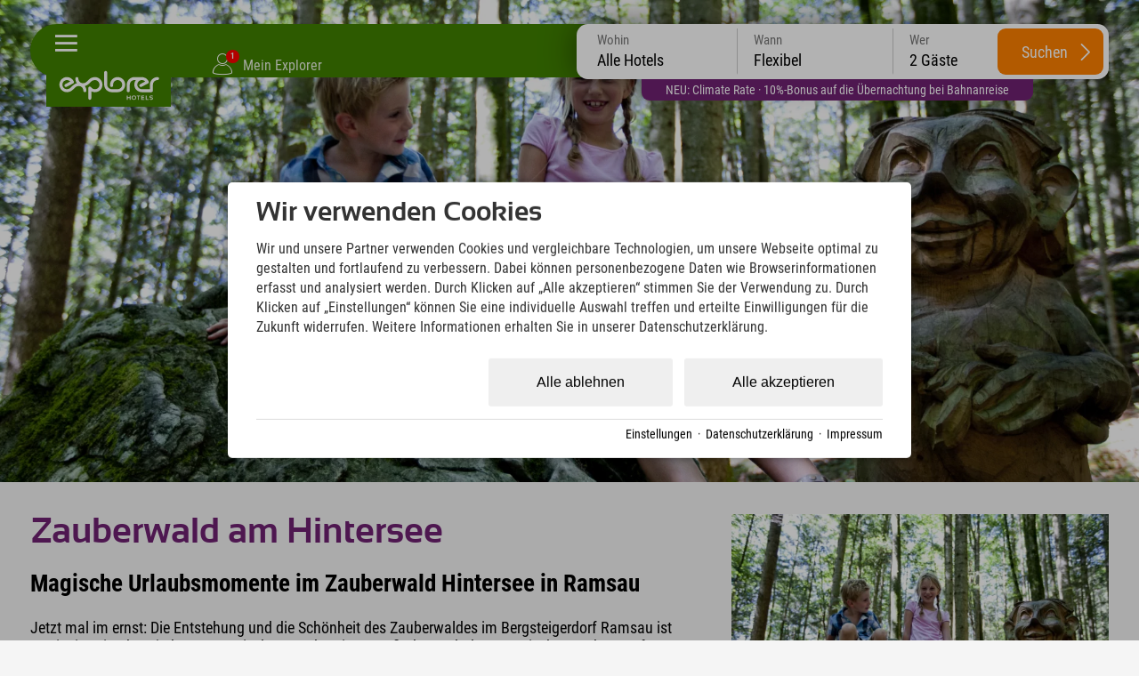

--- FILE ---
content_type: text/html; charset=utf-8
request_url: https://www.explorer-hotels.com/erlebnisse/zauberwald-hintersee-3794.html
body_size: 40855
content:
<!DOCTYPE html>
<html xmlns="http://www.w3.org/1999/xhtml" xml:lang="de" lang="de"  class=" c130804">
<head>
	<title>Familien Urlaubsmomente im Zauberwald Hintersee Ramsau</title>
	
	<meta name="description" content="Zauberwald Ramsau bei Berchtesgaden erstreckt sich von der Marxenklamm bis zum Hintersee und eignet sich für eine leichte Wanderung mit der ganzen Familie!">
	<meta name="keywords" content="Erlebnisse">
	<meta http-equiv="Content-Type" content="text/html;charset=utf-8">
	<meta name="robots" content="index, follow">
	<meta name="tramino-cache" content="20.01.2026 23:50:57">
	<meta name="viewport" content="width=device-width, initial-scale=1, maximum-scale=5">
	<link rel="canonical" href="https://www.explorer-hotels.com/erlebnisse/zauberwald-hintersee-3794.html">
	<link rel="icon" type="image/png" sizes="16x16" href="https://storage.tramino.net/explorer-hotels/1251673/16.png">
	<link rel="icon" type="image/png" sizes="32x32" href="https://storage.tramino.net/explorer-hotels/1251673/32.png">
	<link rel="apple-touch-icon" type="image/png" sizes="180x180" href="https://storage.tramino.net/explorer-hotels/1251673/180.png">
	<link rel="manifest" href="/manifest.json">
	<meta name="msapplication-TileColor" content="#428100">
	<meta name="theme-color" content="#428100">
<link rel="stylesheet" href="https://storage.tramino.net/explorer-hotels/stylesheets/5180.css?r=5079649d94cf00e3b6fb4cf2580b0b9a" type="text/css" media="all" />
		<!-- Init Consent -->
		<script>
		localStorage.setItem("consentPermission","false");
		window.ConsentChecksum = "dcb93fcc42e99c81cab78483afa79851_v1";
		window.consentCodeBuffer = window.consentCodeBuffer || [];

		window.setConsentCookie = function( cvalue ) {
			const d = new Date();
			const cname = "Consent";
			const exdays = 365;

			d.setTime(d.getTime() + (exdays*24*60*60*1000));
			let expires = "expires="+ d.toUTCString();
			document.cookie = cname + "=" + cvalue + ";" + expires + ";path=/";
		}

		window.getConsentCookie = function( ) {
			let cname = "Consent";
			let name = cname + "=";
			let decodedCookie = decodeURIComponent(document.cookie);
			let ca = decodedCookie.split(';');

			for(let i = 0; i <ca.length; i++) {
				let c = ca[i];
				while (c.charAt(0) == ' ') {
					c = c.substring(1);
				}
				if (c.indexOf(name) == 0) {
					return c.substring(name.length, c.length);
				}
			}
			return "";
		}

		window.deleteConsentCookie = function( ) {
			let cname = "Consent";
			document.cookie = cname + "=; expires=Thu, 01 Jan 1970 00:00:00 UTC; path=/;";
		}

		window.releaseConsentBuffer = function() {			

			let buffer = window.consentCodeBuffer;
			const tempContainer = document.createElement('div');

			window.onerror = function (error, url, line, column, stack) {

				let fetch_url = "/api/codes/error/?" + new URLSearchParams({
					error_message: error,
					error_url: url,
				}).toString()

				fetch(fetch_url).then(function(response) {
				
				}).catch(function(err) {

				});
	        };

			for (var i = 0; i < buffer.length; i++) {
				let code_element = buffer[i];

				if ( code_element.released === true ) {
					console.log("[releaseConsentBuffer] skip double execution");
					continue;
				}

				if ( code_element.type == "javascript" ) {
	
					(function() {
						code_element.callback.call();
						//eval(code_element.callback);
					})();

				} else if ( code_element.type == "src" ) {
					var s = document.createElement('script');
					s.type = 'text/javascript';
					s.async = true;
					s.src = code_element.src;
					document.body.appendChild(s);
				}
				else if ( typeof code_element.content == "string" ) {
					
					if ( code_element.content !== undefined  ) {
						code_element.content = code_element.content.replace(/script_blocker/g, 'script');
						tempContainer.innerHTML += code_element.content;
					}
					
				}

				code_element.released = true;
			}

			let code_items = tempContainer.children;	
			

			for (let child of Array.from(code_items) ) {
			
				let error;
								
				if ( child.tagName === 'SCRIPT' ) {
					
					const newScript = document.createElement('script');
					if ( child.src ) {
						// Externe Skripte
						newScript.src = child.src;
						newScript.async = true; // Standardmäßig async laden
					} else {
						// Inline-Skripte
						try {
							newScript.textContent = child.textContent;
						} catch ( err ) {
		                	// console.log( "Code Error", err )
		                }
					}
					document.body.appendChild(newScript);
				} else {
					document.body.appendChild(child);
				}
                

               
            
			}

			window.onerror = null;

		}

		window.checkConsent = function() {

			let consent_html = document.querySelector(".TraminoConsent");

			if ( window.ConsentChecksum ) {
				if ( window.getConsentCookie() == window.ConsentChecksum ) {
						return true
					}
			}

			if ( consent_html !== null ) {
				if ( consent_html.dataset.checksum ) {
					if ( window.getConsentCookie() == consent_html.dataset.checksum ) {
						return true
					}
				}
			}

			return false;

		}


		window.checkReleaseConsent = function() {

			if ( window.checkConsent() ) {
				window.releaseConsentBuffer();
				localStorage.setItem("consentPermission","true");
				console.log("[checkReleaseConsent] granted - codes released");
			} else {
				localStorage.setItem("consentPermission","false");
				console.log("[checkReleaseConsent] not granted");
			}
		
		}

		</script>
		
	<script>
		window.dataLayer = window.dataLayer || [];
		function gtag(){dataLayer.push(arguments);}

		if( window.checkConsent() === false ) {

			gtag('consent', 'default', {
				'ad_storage': 'denied',
				'ad_user_data': 'denied',
				'ad_personalization': 'denied',
				'analytics_storage': 'denied',
				'personalization_storage': 'denied',
				'functionality_storage': 'denied',
				'security_storage': 'denied',
			});


		} else {
			gtag('consent', 'default', {
				'ad_storage': 'granted',
				'ad_user_data': 'granted',
				'ad_personalization': 'granted',
				'analytics_storage': 'granted',
				'personalization_storage': 'granted',
				'functionality_storage': 'granted',
				'security_storage': 'granted',
			});
		}
	</script>
	
	
	<script>
		

		window.page_eventid = "evt-" + Math.floor(Date.now() / 1000);

		
	!(function () {
			function o(o) {
				var e = document.cookie.match(RegExp("(^| )" + o + "=([^;]+)"));
				return e ? e[2] : null;
			}
			var g = "path=/; domain=".concat(location.hostname, "; expires=Fri, 31 Dec 9999 23:59:59 GMT");
			if (!o("_fbp") && 0 ) {
				var e = "fb.1." + Math.floor(Date.now()) + "." + Math.floor(1e10 * Math.random());
				document.cookie = "_fbp=".concat(e, "; ").concat(g);
			}
			if (!o("_fbc") && 0 ) {
				var f = Math.floor(Date.now()),
					i = new URLSearchParams(window.location.search).get("fbclid");
				if (i && !o("_fbc")) {
					var n = "fb.1.".concat(f, ".").concat(i);
					document.cookie = "_fbc=".concat(n, "; path=/; ").concat(g);
				}
			}
		})();
	

		function capi(a, p, i, c) {
			
			fetch("/api/custom/conversions/", {
				method: "POST",
				headers: { "Content-Type": "application/json" },
				body: JSON.stringify({
					event_name: p,
					test_event_code: c,
					event_time: Math.floor(Date.now() / 1000),
					event_source_url: window.location.href,
					custom_data: i,
				}),
			});
		}
	
		
		capi("track", "PageView", {eventID: page_eventid });
	
		
		window.addEventListener('DOMContentLoaded', function () {
			var params = new URLSearchParams(window.location.search);

			window.dom_eventid = "evt-" + Math.floor(Date.now() / 1000)

			/* Bewerbung einreichen=SubmitApplication */
			if (window.location.pathname.includes('/jobs/') && params.get('form_entry') && params.get('form_id')) {

				capi('track', 'SubmitApplication',{eventID: window.dom_eventid });
			}
		});
		
		document.addEventListener('click', function (event) {
			var button = event.target.closest('.button');
			var button2 = event.target.closest('input.submitbutton');
			
			window.click_eventid = "evt-" + Math.floor(Date.now() / 1000)
			
			/* Abonnieren */
			if (button && button.textContent.toLowerCase().includes('newsletter bestellen') || button2 && button2.type === 'submit' && button2.value.toLowerCase().includes('anmelden')) {

				capi('track', 'Subscribe', {
					eventID: window.click_eventid,
					value: '0',
					currency: 'EUR',
					predicted_ltv: '0'
				});

				/* Registrierung abschließen=CompleteRegistration */
			} else if (button && button.textContent.toLowerCase().includes('registrieren')) {

				capi('track', 'CompleteRegistration', {eventID: window.click_eventid });

				/* Lead */
			} else if (button && button.textContent.toLowerCase().includes('anfrage')) {

				capi('track', 'Lead', {eventID: window.click_eventid });

			}
		});
	
	</script>
	
	<script>var Tramino = {"destination":0,"request_id":"e85f09e175595b257d9f3e1e36c33b99","base":"","page":130804,"client":19379,"lang":"de"};</script>
	<script>(function(){var q=[];window.TraminoReady=function(f){return f?q.push(f):q}})()</script>
	<script src="/tramino/js/require.min.js" data-main="/tramino/js/requirejs-main.js" async defer></script>
<script>
	window.loadJS = function(u, cb) {
        window._loadedScripts = window._loadedScripts || new Set();

        if (window._loadedScripts.has(u)) {
            if (typeof cb === "function") {
                cb();
            }
            return;
        }

        var r = document.getElementsByTagName("script")[0],
            s = document.createElement("script");
        s.src = u;

        // Callback erst ausführen, wenn das Script geladen wurde
        s.onload = function() {
            console.log("loadJS - script loaded");
            window._loadedScripts.add(u);
            if (typeof cb === "function") {
                cb();
            }
        };

        // Optional: Fehlerbehandlung
        s.onerror = function() {
            console.error("Fehler beim Laden des Skripts: " + u);
        };

        r.parentNode.insertBefore(s, r);
    };
	
	window.loadCSS = function(u) {
	    window._loadedCSS = window._loadedCSS || new Set();

	    if (window._loadedCSS.has(u)) {
	        return;
	    }

	    var r = document.getElementsByTagName("link")[0],
	        l = document.createElement("link");
	    l.href = u;
	    l.rel = "stylesheet";
	    l.type = "text/css";
	    l.media = "all";

	    r.parentNode.insertBefore(l, r);
	    window._loadedCSS.add(u);
	}
</script>



<link rel="preload" as="font" type="font/woff2" href="https://storage.tramino.net/static/fonts/roboto-condensed-v25-latin/400.woff2" crossorigin="anonymous">

<link rel="preload" as="font" type="font/woff2" href="https://storage.tramino.net/static/fonts/roboto-condensed-v25-latin/400italic.woff2" crossorigin="anonymous">

<link rel="preload" as="font" type="font/woff2" href="https://storage.tramino.net/static/fonts/roboto-condensed-v25-latin/700.woff2" crossorigin="anonymous">

<link rel="preload" as="font" type="font/woff2" href="https://storage.tramino.net/explorer-hotels/1114058/sansation-bold-webfontwoff2.woff2" crossorigin="anonymous">


<script>
"use strict";
	
TraminoReady(function() {

	

	/**
	 * Zur Erklärung, was dieser Code macht:
	 * - Beim Klicken des Body wird ermittelt, wohin geklickt wurde (pageX/pageY).
	 * - Es werden eine Reihe von "Boxen" ermittelt, welche im Moment aktiv sind:
	 *   - Der Header
	 *   - Das aktuell offene Panel
	 * - Falls sich der Klick außerhalb dieser Boxen befindet, wird die Navigation eingeklappt.
	 */

	function TouchBox(x, y, width, height) {
		this.x = x;
		this.y = y;
		this.width = width;
		this.height = height;
	}

	TouchBox.prototype.triggers = function(x, y) {
		return ( x >= this.x && y >= this.y
			  && x <= (this.x + this.width) && y <= (this.y + this.height) );
	};

	var header_top = $('#headerbar .header_inner');
	var header_top_o = header_top.offset();

	// var header_bar = $('header div.bar');
	// var header_bar_o = 0;
	// if ( header_bar.length > 0 ) {
	// 	header_bar_o = header_bar.offset();
	// }


	$('body').on('click', function(e) {

		$('.touchBox').remove();

		// Standardboxen, decken die ersten 85 Pixel der Seite ab
		var clickBoxes = [
			new TouchBox(header_top_o.left, header_top_o.top, header_top.outerWidth(), header_top.outerHeight()),
			//new TouchBox(header_bar_o.left, header_bar_o.top, header_bar.outerWidth(), header_bar.outerHeight()),
		];

		// Offene Navigationselemente
		var contentbox;
		if ( !EXH.checkMobileView() ) {
			contentbox = $('#navigation.open');
		}
		

		// Prüfen, ob überhaupt ein Navigationselement offen war
		if ( contentbox && contentbox.length ) {

			clickBoxes.push(new TouchBox(
				contentbox.offset().left,
				contentbox.offset().top,
				contentbox.outerWidth(),
				contentbox.outerHeight()
			));
		}

		// Klick auf Burgermanu abfangen
		if ( $(e.target).parents(".burgermenu").length > 0 || $(e.target).hasClass(".burgermenu").length > 0 ) {
			return;
		}

		for (var i = 0; i < clickBoxes.length; i++) {
			if ( clickBoxes[i].triggers(e.pageX, e.pageY) ) {
				return;
			}
		}

		closeNavigation();
	});


	// Startseiten Card als erstes anzeigen
	
	let scrollNavigation = function(scroll_to,animate) {

		let window_width = window.innerWidth;
		let card_width = document.querySelector('#navigation .slides .slide').offsetWidth;

		let offset = parseInt(window_width / 2 ) - parseInt(card_width / 2);

		scroll_to = scroll_to - offset;

		if ( animate ){
			$("#navigation .slides").animate({ scrollLeft: scroll_to }, 750);	
		} else {
			$("#navigation .slides").animate({ scrollLeft: scroll_to }, 10);	
		}
		
	}

	
	if ( document.querySelector($('#navigation .slides').data('activeslide')) !== null ) {
		let offset_main_left = document.querySelector($('#navigation .slides').data('activeslide')).offsetLeft;
		scrollNavigation(offset_main_left,false);
	}

	// Fix Navigation for Subpages
	const $location_slide = $('#card_128929');
	const $active_slide = $('#navigation .slide.active');

	if ( $active_slide.find('> .slide_inner > .headline').length > 0 ) {
		
		const new_headline = $active_slide.find('> .slide_inner > .headline').html() + " " + $location_slide.find('> .slide_inner > .headline').html();
		if ( !$active_slide.find('> .slide_inner > .headline').html().match(/bad-kleinkirchheim---kärnten|neuschwanstein|stubaital|kitzbühel|zillertal---tirol|garmisch|oberstdorf|montafon|hinterstoder|berchtesgaden|ötztal/) ) {
			$location_slide.find('> .slide_inner > .headline').html(new_headline);
		}
	}


	var closeNavigation = function() {
		$('#body').removeClass('navigation_open');
		$('#navigation').removeClass('open');
		$("#navigation .slide").removeClass("active2");
	}

	$('#headerbar').on('click', '.burgermenu', function(event) {

		// Kurze Zeitverzögerung, wegen automatischem schließen
		setTimeout(function(){
			let checked = $('#navigation').hasClass('open');
			if ( checked === false ) {
				$('#navigation').addClass('open');
				$('#body').addClass('navigation_open');
				if ( $($('#navigation .slides').data('activeslide')).length > 0 ) {
					let offset_main_left = document.querySelector($('#navigation .slides').data('activeslide')).offsetLeft;
					scrollNavigation(offset_main_left, false);
					window.resetNiceScrollbars();
				}
			} else {
				closeNavigation();
			}
		},50)
	});

});

</script>




<script>
"use strict";
	
TraminoReady(function() {
	const stickyElm = document.querySelector('#quicksearch')

	const observer = new IntersectionObserver( 
	  ([e]) => e.target.classList.toggle('isSticky', e.intersectionRatio < 1),
	  {threshold: [1]}
	);

	if ( EXH.checkSmallDesktopView() ) {
		observer.observe(stickyElm)
	}


	const $qs = $("#quicksearch");

	let checkPeople = function(options) {

		if ( options === undefined ) {
			options = {
				current_element: undefined,
			};
		}


		$("#quicksearch .row.kinder .kind").removeClass("show");

		let anzahl_erw = $("#quicksearch select[name=erw]").val();
		let anzahl_kinder = $("#quicksearch select[name=kinder]").val();
		let kind1 = $("#quicksearch select[name=kind1]").val();
		let kind2 = $("#quicksearch select[name=kind2]").val();
		let kind3 = $("#quicksearch select[name=kind3]").val();
		let kind4 = $("#quicksearch select[name=kind4]").val();

		if ( localStorage.getItem("FormValue:erwachsene_1") !== null ) { anzahl_erw = localStorage.getItem("FormValue:erwachsene_1"); }
		if ( localStorage.getItem("FormValue:kinder_1") !== null ) { anzahl_kinder = localStorage.getItem("FormValue:kinder_1"); }
		if ( localStorage.getItem("FormValue:kind1_1") !== null ) { kind1 = localStorage.getItem("FormValue:kind1_1"); }
		if ( localStorage.getItem("FormValue:kind2_1") !== null ) { kind2 = localStorage.getItem("FormValue:kind2_1"); }
		if ( localStorage.getItem("FormValue:kind3_1") !== null ) { kind3 = localStorage.getItem("FormValue:kind3_1"); }
		if ( localStorage.getItem("FormValue:kind4_1") !== null ) { kind4 = localStorage.getItem("FormValue:kind4_1"); }

		let count_child = 0;
		if ( kind4 > 0 ) { count_child++; }
		if ( kind3 > 0 ) { count_child++; }
		if ( kind2 > 0 ) { count_child++; }
		if ( kind1 > 0 ) { count_child++; }

		if ( count_child != anzahl_kinder && options.current_element === undefined ) {
			anzahl_kinder = count_child;
			localStorage.setItem("FormValue:kinder_1", anzahl_kinder);
		}


		
		// console.table([{ erw: anzahl_erw, kinder: anzahl_kinder, kind1: kind1,kind2: kind2,kind3: kind3,kind4: kind4},]);
		// console.log(localStorage)

		if ( anzahl_erw > 0 ) {
			$("#quicksearch select[name=erw] option[value="+ anzahl_erw +"]").prop('selected',true);
		}

		if ( anzahl_kinder > 0 ) {
			$("#quicksearch select[name=kinder] option[value="+ anzahl_kinder +"]").prop('selected',true);

			$("#quicksearch .row.kinder .kind").each(function(index, el) {
				index = index + 1;
				if ( index <= anzahl_kinder ) {
					$(this).addClass("show");
				}
			});
		} else {
			$("#quicksearch select[name=kinder] option[value=0]").prop('selected',true);
		}

		if  ( kind1 > 0 ) {
			$("#quicksearch select[name=kind1] option[value="+ kind1 +"]").prop('selected',true);
		}
		if  ( kind2 > 0 ) {
			$("#quicksearch select[name=kind2] option[value="+ kind2 +"]").prop('selected',true);
		}
		if  ( kind3 > 0 ) {
			$("#quicksearch select[name=kind3] option[value="+ kind3 +"]").prop('selected',true);
		}
		if  ( kind4 > 0 ) {
			$("#quicksearch select[name=kind4] option[value="+ kind4 +"]").prop('selected',true);
		}

		let people = parseInt(anzahl_erw) + parseInt(anzahl_kinder);

		if ( people === NaN ) {
			people = 2;
		}

		let name = "Gäste";
		if ( people == 1 ) {
			name = "Gast";
		}

		$("#quicksearch .items .item[data-type=people] .inner").html( people + " " + name);



	}

	checkPeople();

	$qs.on('click', '.items .item', function(event) {

		event.preventDefault();
		
		const $item = $(this);
		if ( $item.hasClass("active") ) {
			$item.removeClass("active");
		} else {
			$qs.find(".items .item").removeClass("active");
			$item.addClass("active");	
		}

		$qs.removeClass("open");
		$qs.find(".qs-selects .qs-select ").removeClass("active");
		
		if ( $qs.find(".items .item.active").length > 0 ) {

			const active_element = $qs.find(".items .item.active").data("type");


			$qs.addClass("open");

			const $select = $qs.find(".qs-selects .qs-select.qs-" + active_element);

			$select.addClass('active');

		}

	});

	$qs.on('change', 'select', function(event) {
		
		let current_element = $(this).attr("name");

		if ( current_element == "erw" ) {
			localStorage.setItem("FormValue:erwachsene_1", $(this).val());
		}

		if ( current_element == "kinder" ) {
			localStorage.setItem("FormValue:kinder_1", $(this).val());
		}

		if ( current_element == "kind1" ) {
			localStorage.setItem("FormValue:kind1_1", $(this).val());
		}
		if ( current_element == "kind2" ) {
			localStorage.setItem("FormValue:kind2_1", $(this).val());
		}
		if ( current_element == "kind3" ) {
			localStorage.setItem("FormValue:kind3_1", $(this).val());
		}
		if ( current_element == "kind4" ) {
			localStorage.setItem("FormValue:kind4_1", $(this).val());
		}



		checkPeople({current_element: current_element});
	});

	$qs.on('click', '.hotels .hotel', function(event) {

		if ( $(this).hasClass("active") ) {
			$(this).removeClass("active");
			$('#quicksearch .item[data-type=hotel] .inner').html("Alle Hotels");
			$qs.find("input[name=sort_client]").val("");
		} else {
			$qs.find(".hotels .hotel").removeClass("active");
			$(this).addClass("active");	
			$('#quicksearch .item[data-type=hotel] .inner').html($(this).data("name"));
			$qs.find("input[name=sort_client]").val($(this).data("hotelid"));
		}



		$("#quicksearch .item[data-type=hotel]").removeClass("active");
		$("#quicksearch .qs-selects .qs-select.qs-hotel").removeClass("active");
		$("#quicksearch").removeClass("open");

		
	});

	$qs.on('click', '.search-button', function(event) {


		let $error = $qs.find(".qs-errors");

		$error.html("").removeClass("show");

		let kinder = $qs.find("select[name=kinder]").val();
		let kind1 = $qs.find("select[name=kind1]").val();
		let kind2 = $qs.find("select[name=kind2]").val();
		let kind3 = $qs.find("select[name=kind3]").val();
		let kind4 = $qs.find("select[name=kind4]").val();

		if ( kinder > 0 ) {

			let error_kinder = false; 

			if ( kind1 == 0 && kinder == 1 ) { error_kinder = true; }
			if ( ( kind1 == 0 || kind2 == 0 ) && kinder == 2 ) { error_kinder = true; }
			if ( ( kind1 == 0 || kind2 == 0 || kind3 == 0 ) && kinder == 3 ) { error_kinder = true; }
			if ( ( kind1 == 0 || kind2 == 0 || kind3 == 0 || kind4 == 0 ) && kinder == 4 ) { error_kinder = true; }

			if ( error_kinder ) {
				$error.html("Bitte gib das Alter aller Kinder an. Nur so kann der Preis für jedes Angebot kalkuliert werden. ").addClass("show");

				event.preventDefault();

			}

		}

		let from = $qs.find('input[name=from]').val();
		let to = $qs.find('input[name=to]').val();
		let sort_client = $qs.find('input[name=sort_client]').val();

		const booking_url = new URL($("#quicksearch [data-booking_default]").data("booking_default"));

		booking_url.searchParams.append("rooms.1.adults", $qs.find("select[name=erw]").val());

		if ( from && to ) {

			booking_url.searchParams.append("from", from);
			booking_url.searchParams.append("to", to);

		}

		if ( sort_client ) {
			booking_url.searchParams.append("sort_client", sort_client);
		}

		if ( kinder ) {
			booking_url.searchParams.append("rooms.1.children", kinder);

			if ( kind1 ) {
				booking_url.searchParams.append("rooms.1.child1", kind1);
			}
			if ( kind2 ) {
				booking_url.searchParams.append("rooms.1.child2", kind2);
			}
			if ( kind3 ) {
				booking_url.searchParams.append("rooms.1.child3", kind3);
			}
			if ( kind4 ) {
				booking_url.searchParams.append("rooms.1.child4", kind4);
			}

		}

		console.log(booking_url);
		$("#quicksearch .search-button").attr("href", booking_url);

		// event.preventDefault();

	});

	
	require(['jquery-ui-datepicker'], function(_) {
		

		window.Quicksearch = {
			hasTouchEvents: (('ontouchstart' in window) || window.DocumentTouch && document instanceof DocumentTouch),
		};


		// var getItem = function( key ) {
		// 	return localStorage.getItem(key);
		// }

		// var setItem = function( key, value ) {
		// 	localStorage.setItem(key, value);
		// }

		// var logEvent = function( text ) {
		// 	if ( console.log ) console.log(text);
		// }

		var select_day = 0;
		var select_from; // = parseDate("2014-10-21");
		var select_to; // = parseDate("2014-10-25");
		var last_select_to;

		var Dict = {

			en: {
				nights: "nights",
				night: "night",
				booking_limit: "Online booking is only possible for up to 30 nights.",
				min_stay: "",
				pick_checkin: "select checkin",
				pick_checkout: "select checkout",

				adult: "adult",
				adult_short: "adult",
				adults: "adults",
				no_adults: "no adults",

				child: "child",
				children: "children",

				years: "years",

				date_to: "-",
				date_night: "night",
				date_nights: "nights",
				checkout: "checkout",

				accept_booking_conditions: "Please accept the booking conditions.",

				dayNames: ['Sunday', 'Monday', 'Tuesday', 'Wednesday', 'Thursday', 'Friday', 'Saturday'],
				dayNamesMin: ['Su', 'Mo', 'Tu', 'We', 'Th', 'Fr', 'Sa'],
				dayNamesShort: ['Su', 'Mo', 'Tu', 'We', 'Th', 'Fr', 'Sa'],
				monthNames: ['January', 'February', 'March', 'April', 'May','June', 'July', 'August', 'September', 'October', 'November', 'December'],
				monthNamesShort: ['Jan', 'Feb', 'Mar', 'Apr', 'May','Jun','Jul','Aug','Sep','Oct','Nov','Dec'],

				request: "request",
			},

			cs: {
				nights: "nights",
				night: "night",
				booking_limit: "Online booking is only possible for up to 30 nights.",
				min_stay: "",
				pick_checkin: "select checkin",
				pick_checkout: "select checkout",

				adult: "dospělý",
				adult_short: "dospělý",
				adults: "Dospělí",
				no_adults: "no adults",

				child: "child",
				children: "children",

				years: "years",

				date_to: "-",
				date_night: "night",
				date_nights: "nights",
				checkout: "checkout",

				accept_booking_conditions: "Please accept the booking conditions.",

				dayNames: ['Sunday', 'Monday', 'Tuesday', 'Wednesday', 'Thursday', 'Friday', 'Saturday'],
				dayNamesMin: ['Ne', 'Po', 'Út', 'St', 'Čt', 'Pá', 'So'],
				dayNamesShort: ['Ne', 'Po', 'Út', 'St', 'Čt', 'Pá', 'So'],
				monthNames: ['Leden', 'Únor', 'Březen', 'Duben', 'Květen','Červen', 'Červenec', 'Srpen', 'Září', 'Říjen', 'Listopad', 'Prosinec'],
				monthNamesShort: ['Jan', 'Feb', 'Mar', 'Apr', 'May','Jun','Jul','Aug','Sep','Oct','Nov','Dec'],

				request: "request",
			},

			it: {
				nights: "nights",
				night: "night",
				booking_limit: "Online booking is only possible for up to 30 nights.",
				min_stay: "",
				pick_checkin: "select checkin",
				pick_checkout: "select checkout",

				adult: "Adulti",
				adult_short: "Adulti",
				adults: "Adulti",
				no_adults: "no adults",

				child: "Bambini",
				children: "Bambini",

				years: "years",

				date_to: "-",
				date_night: "night",
				date_nights: "nights",
				checkout: "checkout",

				accept_booking_conditions: "Please accept the booking conditions.",

				dayNames: ['Sunday', 'Monday', 'Tuesday', 'Wednesday', 'Thursday', 'Friday', 'Saturday'],
				dayNamesMin: ['Su', 'Mo', 'Tu', 'We', 'Th', 'Fr', 'Sa'],
				dayNamesShort: ['Su', 'Mo', 'Tu', 'We', 'Th', 'Fr', 'Sa'],
				monthNames: ['January', 'February', 'March', 'April', 'May','June', 'July', 'August', 'September', 'October', 'November', 'December'],
				monthNamesShort: ['Jan', 'Feb', 'Mar', 'Apr', 'May','Jun','Jul','Aug','Sep','Oct','Nov','Dec'],

				request: "request",
			},

			de: {
				nights: "Nächte",
				night: "Nacht",
				booking_limit: "Eine Online-Buchung ist für maximal 30 Nächte möglich.",
				min_stay: "Mindestaufenthalt an diesem Anreisetag ist {min_days} Tage",
				pick_checkin: "Checkin auswählen",
				pick_checkout: "Checkout auswählen",


				invalid_nightscount: "{name} ist für {text} nicht verfügbar.<br>Gültig für: {nightslist} Nächte",
				any_unavailable: "Im gewählten Zeitraum liegen Tage, welche nicht verfügbar sind.",
				item_not_available: "<b>{product_name}</b><br>ist an diesem Tag nicht verfügbar",

				adult: "Erwachsener",
				adult_short: "Erw.",
				adults: "Erwachsene",
				no_adults: "keine Erwachsene",

				child: "Kind",
				children: "Kinder",

				years: "Jahre",

				date_to: "-",
				date_night: "Nacht",
				date_nights: "Nächte",
				checkout: "Abreise",

				accept_booking_conditions: "Bitte stimmen Sie den Buchungsbedingungen zu.",

				dayNames: ['Sonntag', 'Montag', 'Dienstag', 'Mittwoch', 'Donnerstag', 'Freitag', 'Samstag'],
				dayNamesMin: ['So', 'Mo', 'Di', 'Mi', 'Do', 'Fr', 'Sa'],
				dayNamesShort: ['So', 'Mo', 'Di', 'Mi', 'Do', 'Fr', 'Sa'],
				monthNames: ['Januar', 'Februar', 'März', 'April', 'Mai','Juni','Juli','August','September','Oktober','November','Dezember'],
				monthNamesShort: ['Jan', 'Feb', 'Mär', 'Apr', 'Mai','Jun','Jul','Aug','Sep','Okt','Nov','Dez'],

				request: "Anfragen",
			},
			hu: {
			    nights: "Éjszakák",
			    night: "Éjszaka",
			    booking_limit: "Online foglalás legfeljebb 30 éjszakára lehetséges.",
			    min_stay: "Az érkezés napján a minimum tartózkodás {min_days} nap",
			    pick_checkin: "Bejelentkezés kiválasztása",
			    pick_checkout: "Kijelentkezés kiválasztása",

			    invalid_nightscount: "{name} nem elérhető {text} esetén.<br>Érvényes: {nightslist} éjszaka",
			    any_unavailable: "A kiválasztott időszakban van olyan nap, amely nem elérhető.",
			    item_not_available: "<b>{product_name}</b><br>nem elérhető ezen a napon",

			    adult: "Felnőtt",
			    adult_short: "Feln.",
			    adults: "Felnőttek",
			    no_adults: "nincs felnőtt",

			    child: "Gyermek",
			    children: "Gyermekek",

			    years: "Év",

			    date_to: "-",
			    date_night: "Éjszaka",
			    date_nights: "Éjszakák",
			    checkout: "Kijelentkezés",

			    accept_booking_conditions: "Kérjük, fogadja el a foglalási feltételeket.",

			    dayNames: ['Vasárnap', 'Hétfő', 'Kedd', 'Szerda', 'Csütörtök', 'Péntek', 'Szombat'],
			    dayNamesMin: ['V', 'H', 'K', 'Sze', 'Cs', 'P', 'Szo'],
			    dayNamesShort: ['V', 'H', 'K', 'Sze', 'Cs', 'P', 'Szo'],
			    monthNames: ['Január', 'Február', 'Március', 'Április', 'Május','Június','Július','Augusztus','Szeptember','Október','November','December'],
			    monthNamesShort: ['Jan', 'Feb', 'Már', 'Ápr', 'Máj','Jún','Júl','Aug','Szep','Okt','Nov','Dec'],

			    request: "Kérés",
			},
		};

		function TranslateRaw(key) {
			return ( Dict[window.Tramino.lang] ? Dict[window.Tramino.lang][key] : null ) || Dict['de'][key];
		}

		function Translate(key, options) {
			var value = ( Dict[window.Tramino.lang] ? Dict[window.Tramino.lang][key] : null ) || Dict['de'][key];
			if ( value.indexOf('{') !== -1 ) {
				for ( var optkey in options ) {
					if ( !options.hasOwnProperty(optkey) ) continue;
					value = value.replace('{' + optkey + '}', options[optkey]);
				}
			}
			return value;
		}

		var resetTimeFields = function(date) {
			date.setHours(0);
			date.setMinutes(0);
			date.setSeconds(0);
			date.setMilliseconds(0);
		};

		function makeDate (d) { if (!d) { return }; return ( d.getFullYear() + "-" + ("0" + (d.getMonth() + 1)).slice(-2)+ "-" + ( "0" + d.getDate()).slice(-2) )  }
		function makeDatum (d) { if (!d) { return }; return ("0" + d.getDate()).slice(-2) + "." + ("0" + (d.getMonth() + 1)).slice(-2) + "." + d.getFullYear(); }

		function parseDate (d) { var from = d.split("-"); return new Date(from[0], from[1] - 1, from[2]); }
		function diffDate (from, to) { return Math.round( ( to - from) / ( 1000*60*60*24 ) ); }

		function getDayClass (o) { return $.grep(o.className.split(" "), function( v, i ) { return v.indexOf('day_') === 0 } ).join().replace("day_", "") }
		function addDays (date, days) { var result = new Date(date); var date = new Date(date); result.setDate(date.getDate() + days); return result; }


		function textPeriod( from, to ) {
			
			var from_day = from.getDate();
			var from_day_dd = ("0" + from_day ).slice(-2);
			var from_month = from.getMonth() + 1;
			var from_month_mm = ( "0" + from_month ).slice(-2);
			var from_year = from.getFullYear();
				
			if ( to ) {

				var to_day = to.getDate();
				var to_day_dd = ( "0" + to_day ).slice(-2);
				var to_month = to.getMonth()+1;
				var to_month_mm = ( "0" + to_month ).slice(-2);
				var to_year = to.getFullYear();

			}
			

			var string = "";
			string = from_day_dd;

			if ( from_month == to_month && from_year == to_year ) {

				if ( EXH.checkTabletView() ) {
					string = from_day_dd + "." + from_month_mm + ". " + Translate("date_to") + " " + to_day_dd + "." + to_month_mm + "." + to_year;
				} else {
					string = from_day_dd + ". " + Translate("date_to") + " " + to_day_dd + "." + to_month_mm + "." + to_year;
				}
				

			} else {
				
				if ( from_year == to_year ) {
				
					string = from_day_dd + "." + from_month_mm + ". ";
					string = string + Translate("date_to") + " " + to_day_dd + "." + to_month_mm + "." + to_year;
				
				} else {
					string = from_day_dd + "." + from_month_mm + "." + from_year;
					string = string + " " + Translate("date_to") + " ";

					if ( to_day ) {
						string = string + to_day_dd + "." + to_month_mm + "." + to_year;
					} else {
						string = string + Translate("checkout");
					}

				}

			}
			
			if ( 0 ) {
				var timeDiff = Math.abs( to.getTime() - from.getTime());
				var diffDays = Math.round(timeDiff / (1000 * 3600 * 24));
				if ( diffDays == 1 ) {
					string = string + ", 1 " + Translate("date_night");
				} else {
					string = string + ", " + diffDays + " " + Translate("date_nights");
				}
			}
			
			
			return string;

		}

		var show_days_count = false; // bool: Enable/Disable tooltip
		var update_days_count_timer = null; // int: Interval ID
		var tooltip_area_offset = 10;
		var datepicker_box = null;

		var tooltipContainer = null;

		var updateDaysCountPosition = function() {
			// Are we in touchmode? We use .attributes to speedup object access
			if ( Quicksearch.hasTouchEvents ) {
				show_days_count = false;
			}
			// If the mouse haven't been moved yet, just hide the tooltip
			if ( typeof window.ReservaPointerY == "undefined" ) {
				tooltip.hide();
				return;
			}
			// Find the box to prevent strange positions	
			if ( ! datepicker_box ) {
				var datepicker = $("#reserva_datepicker");
				datepicker_box = {
					x1: datepicker.offset().left,
					y1: datepicker.offset().top,
					x2: datepicker.offset().left + datepicker.outerWidth(),
					y2: datepicker.offset().top + datepicker.outerHeight(),
				};
			}


			/* Check if the mouse pointer is inside the datepicker box

			  x1,y1
				+--------+
				| Px,Py  |
				|   +    |
				+--------+
						x2,y2
			*/
			var inside_datepicker = (
				window.ReservaPointerX >= datepicker_box.x1
			 && window.ReservaPointerY >= datepicker_box.y1
			 && window.ReservaPointerX <= datepicker_box.x2
			 && window.ReservaPointerY <= datepicker_box.y2
			)


			if ( !tooltipContainer ) {
				tooltipContainer = $('#reserva .dayscount');
			}

			if ( show_days_count ) {
				if ( inside_datepicker ) {
					tooltipContainer.show().css({
						top: window.ReservaPointerY - datepicker_box.y1 + 10,
						left: window.ReservaPointerX - datepicker_box.x1  + 5,
					});
				} else {
					tooltipContainer.hide();
				}

				update_days_count_timer = setTimeout(updateDaysCountPosition, 100);
			} else {
				tooltipContainer.hide();
				if ( update_days_count_timer ) {
					window.clearInterval(update_days_count_timer);
					update_days_count_timer = null;
				}
			}
		};

		// Required to track mouse position

		$(document).mousemove(function(e) {
			window.ReservaPointerX = e.pageX;
			window.ReservaPointerY = e.pageY;
		});

		var invalid_nightscount = false; /* Amount of nights is too low/high */

		select_from = localStorage.getItem( "DatePicker:select_from" );
		select_to = localStorage.getItem( "DatePicker:select_to" );


		if ( select_from && select_to ) {
			select_from = new Date(+select_from);
			select_to = new Date(+select_to);

			let now = + new Date();


			if ( now >= +select_from ) {
				localStorage.removeItem( "DatePicker:select_from" );
				localStorage.removeItem( "DatePicker:select_to" );
			} else {
				$("#reserva .input.period .value").text( textPeriod(select_from, select_to ) );
				$("#reserva input[name=from]").val( makeDate(select_from) );
				$("#reserva input[name=to]").val( makeDate(select_to) );
			}
		}

		var picker = $("#reserva_datepicker").datepicker({
			dateFormat: 'yy-mm-dd',
			altFormat: 'dd.mm.yy',
			dayNames: TranslateRaw("dayNames"),
			dayNamesMin: TranslateRaw("dayNamesMin"),
			dayNamesShort: TranslateRaw("dayNamesShort"),
			monthNames: TranslateRaw("monthNames"),
			monthNamesShort: TranslateRaw("monthNamesShort"),
			nextText: "→",
			prevText: "←",
			weekHeader: "",
			showWeek: true,
			firstDay: 1,
			numberOfMonths: 2,
			beforeShowDay: function (dd) {
				var c = "";
				var today = new Date(); resetTimeFields(today);
				var d = new Date(dd);
				var humandate = makeDate(dd);
				var selectable = true;

				var days = 2; // daysmodel.get("days");
				if ( days.length > 0 ) {
					// Only show valid dates
					var seen = false;
					for (var i = 0, date; date = days[i]; ++i) {
						if ( date.date != humandate ) continue;
						seen = true;
						break;
					}
					if ( seen ) {
						c += " available";
					} else {
						c += " unavailable";
					}
				}

				if ( +today > +d || !selectable ) {
					c += " day_past";
				}

				/* This is only needed for the first render,
				   after that the hover handler will take care of that */
				if ( select_from && select_to ) {
					if ( +d >= +select_from && +d <= +select_to ) {
						c += " selected";
						if ( +d == +select_from ) { c += " selected_first"; }
						if ( +d == +select_to ) { c += " selected_last"; } 
					}
					if ( +d <= +select_from && +d >= +select_to && +d >= +today ) {
						c += " selected";
					}
				}

				if ( d ) { c += " day_" + diffDate( parseDate("2014-10-01"), d ) } 
				return [ selectable, c, "" ];
			},

			onSelect: function(dateText, inst) {

				if ( console.log ) console.log("[DatePicker.onSelect] called:", dateText);
				if ( console.log ) console.log("[DatePicker.onSelect] state:", select_from, select_to, select_day);

				if ( select_day == 0 ) {
					ReservaSetTooltip(Translate("pick_checkout"));
				} else {
					show_days_count = false; // Disable days tooltip
				}				

				if ( select_day == 0 ) {
					select_from = parseDate(dateText);
					select_to = "";
					select_day = diffDate( parseDate("2014-10-01"), parseDate(dateText) );

				} else {

					select_to = parseDate(dateText);
					if ( +select_from > +select_to ) {
						select_to = select_from;
						select_from = parseDate(dateText);

					}
					select_day = 0;	
					// ReservaApp.log("set select_day=0");
				}

				if ( console.log ) console.log("[DatePicker.onSelect] new state:", select_from, select_to, select_day);

				$("#reserva .input.period .value").text( textPeriod(select_from, select_to) );
				if ( console.log ) console.log("[DatePicker.onSelect] period:", textPeriod(select_from, select_to) );


				if ( select_from ) resetTimeFields(select_from);
				if ( select_to ) resetTimeFields(select_to);

				$("#reserva_datepicker").datepicker("refresh");

				if ( select_from && select_to && +select_from != +select_to ) {	
					
					$("#reserva .input.period .value").text( textPeriod(select_from, select_to) );
					$("#reserva input[name=from]").val( makeDate(select_from) );
					$("#reserva input[name=to]").val( makeDate(select_to) );

					$qs.find(".item.active").trigger('click');

					// setTimeout(function(){
					// 	$("#reserva .drawer .period.on").slideUp(200);  
					// 	$("#reserva .drawer .period").removeClass("on"); 
					// 	$("#reserva .input.period").removeClass("on"); 

					// 	// people select öffnen
					// 	setTimeout(function(){
					// 		$("#reserva .drawer .people.on").slideDown(200);  
					// 		$("#reserva .drawer .people").addClass("on"); 
					// 	}, 300);

					// 	// loadResultReserva();
					// }, 300);


					// ReservaForm.set("from", select_from);
					// ReservaForm.set("to", select_to);

					localStorage.setItem( "DatePicker:select_from", +(new Date(select_from) ) );
					localStorage.setItem( "DatePicker:select_to",  +(new Date(select_to ) ) );


					// Datum anstatt "Abreisetag"
					$('.digit.kind .extra_info').html(makeDatum(select_to));
				}
			},
			minDate: new Date()
		});

		$("#reserva_datepicker").datepicker("refresh");

		var iw = $('body').innerWidth();
		if ( iw < 550 ) {
			
			$("#reserva_datepicker").datepicker( "option", "numberOfMonths", 1 );
		}
		
		$("#reserva_datepicker").datepicker("setDate", null ); // unset default
		$('.ui-datepicker-current-day').removeClass('ui-datepicker-current-day');
		$('.ui-state-active').removeClass('ui-state-active');
		
		$("#reserva_datepicker").datepicker("setDate", select_from );


		var datepicker = $("#reserva_datepicker");
		var last_target;

		var tooltip = $('#reserva .dayscount');
		function ReservaSetTooltip(text) {
			tooltip.html(text);
			if ( ! update_days_count_timer && text != "" ) {
				updateDaysCountPosition();
			}
		}

		var unavailable_shown = false;
		$("#reserva_datepicker").on("mouseenter", "td", function(e) {

			if ( Quicksearch.hasTouchEvents ) return;

			var cell = $(this);
			var day = getDayClass(this);
			var nightslist = 0; // daysmodel.get("nights");
			var dayslist = 0; // daysmodel.get("days");
			var product_name = 0; // daysmodel.get("name");
			var min_days = null;

			if ( $(e.currentTarget).hasClass('hasDatePicker') ) return;

			if ( select_day && select_from ) {
				select_to = addDays( select_from, day - select_day );
			
				if ( +select_from < +select_to ) {
					var nights = diffDate(select_from, select_to);
				} else {
					var nights = diffDate(select_to, select_from);
				}

				var select_from_date = makeDate(select_from);
				if ( dayslist ) {
					var select_from_info = _.find(dayslist, function(item) {
						return item.date == select_from_date;
					});
					if ( select_from_info )
						min_days = select_from_info.min;
				}

				// Limit date ranges
				if ( nightslist.length > 0 && _.indexOf(nightslist, nights.toString()) === -1 ) {
					invalid_nightscount = true;
				} else {
					invalid_nightscount = false;
				}

				if ( nights > 30 ) {
					invalid_nightscount = true;
				}



				if ( nights > 0 ) {
					var nightstext = nights + ' ' +  (nights > 1 ? Translate('nights') : Translate('night')) + ' ';
					show_days_count = true;
					if ( invalid_nightscount ) {
						if ( nights > 30 ) {
							ReservaSetTooltip(Translate("booking_limit"));
						} else {
							ReservaSetTooltip(Translate('invalid_nightscount', {
								name: product_name,
								text: nightstext,
								nightslist: nightslist.join(", "),
							}));
						}
					} else {
						ReservaSetTooltip(nightstext);
					}
				} else {
					show_days_count = true;
					ReservaSetTooltip(Translate("pick_checkout"));
				}

				if ( !invalid_nightscount && min_days !== null && nights < min_days ) {
					ReservaSetTooltip(Translate("min_stay", {
						min_days: min_days,
					}));
					invalid_nightscount = true;
				}

				if ( last_select_to != makeDate( select_to ) ) {
					// Refresh classes
					var start_index = diffDate(parseDate("2014-10-01"), select_from);
					var end_index = diffDate( parseDate("2014-10-01"), select_to);

					var cellclass = invalid_nightscount ? "invalid_nightscount" : "selected";
				
					if ( nightslist.length > 0 ) {
						// Validierung von allen Tagen
						var any_unavailable = false;
						if ( end_index > start_index ) {
							for(var i = start_index; i <= end_index; ++i) {
								if ( $('#reserva .day_' + i).hasClass('unavailable') )
									any_unavailable = true;
							}
						} else {
							for(var i = start_index; i > end_index; --i) {
								if ( $('#reserva .day_' + i).hasClass('unavailable') )
									any_unavailable = true;
							}
						}

						if ( any_unavailable ) {
							ReservaSetTooltip(Translate("any_unavailable"));
							cellclass = "invalid_nightscount";
						}
					}

					$('#reserva .invalid_nightscount').removeClass("invalid_nightscount");
					$('#reserva .selected').removeClass("selected");
					$('#reserva .selected_first').removeClass("selected_first");
					$('#reserva .selected_last').removeClass("selected_last");
					if ( end_index > start_index ) {
						for(var i = start_index; i <= end_index; ++i) {
							var cellclass_extra = "";
							if (i == start_index) { cellclass_extra += " selected_first"; }
							if (i == end_index) { cellclass_extra += " selected_last"; }

							$('#reserva .day_' + i).addClass(cellclass + cellclass_extra);
						}
					} else {
						for(var i = start_index; i > end_index - 1; --i) {

							var cellclass_extra = "";
							if (i == start_index) { cellclass_extra += " selected_last"; }
							if (i == end_index) { cellclass_extra += " selected_first"; }

							$('#reserva .day_' + i).addClass(cellclass + cellclass_extra);
						}
					}

					last_select_to = makeDate( select_to );
				}
			} else {
				if ( cell.hasClass('unavailable') && !cell.hasClass('day_past') ) {
					show_days_count = true;
					ReservaSetTooltip(Translate("item_not_available", {
						product_name: product_name,
					}));
					
		
					unavailable_shown = true;
				} else if ( unavailable_shown ) {
					tooltip.html("");
					show_days_count = false;
					unavailable_shown = false;
				} else {
					show_days_count = true;
					ReservaSetTooltip(Translate("pick_checkin"));	

				}
			}

		});
	
	});
	


	

});

</script>



			<script type="text/javascript">
"use strict";
	
TraminoReady(function() {

	function initLeaflet() {


		(function(L) {

			  L.DataDivIcon = L.DivIcon.extend({
			    createIcon: function(oldIcon) {
			      var div = L.DivIcon.prototype.createIcon.call(this, oldIcon);
			      if(this.options.data) {
			        for(var key in this.options.data) {
			          div.dataset[key] = this.options.data[key];
			        }
			      }
			      return div;
			    }
			  });

			  L.dataDivIcon = function(options) {
			    return new L.DataDivIcon(options);
			  }

			  L.DataIcon = L.DivIcon.extend({
			    createIcon: function(oldIcon) {
			      var newIcon = L.Icon.prototype.createIcon.call(this, oldIcon);
			      if(this.options.data) {
			        for(var key in this.options.data) {
			          newIcon.dataset[key] = this.options.data[key];
			        }
			      }
			      return newIcon;
			    }
			  });

			  L.dataIcon = function(options) {
			    return new L.DataIcon(options);
			  }
			})(window.L);


		window.map344802 = L.map('map344802');
		
		var osmUrl = 'https://maps.tramino.net/tf/landscape/{z}/{x}/{y}.png';
		// osmUrl = 'https://{s}.tile.osm.org/{z}/{x}/{y}.png';
		
		var osmAttrib='Map data © OpenStreetMap contributors';
		var osm = new L.TileLayer(osmUrl, {minZoom: 5, maxZoom: 22, attribution: osmAttrib});		
		map344802.addLayer(osm);

		map344802.setView(new L.LatLng( 47.6014334853998, 12.9218146276285 ), 1 );
		

		
			var poiIcon = L.dataIcon({
				iconUrl: 'https://tramino.s3.amazonaws.com/gfx/geo/icons/a_.png',
				className: 'poi- ',
				iconSize:  [28, 37], // size of the icon
				data: {
					tags: "",
				},
			});
			
			var rightside = "<b>Zauberwald am Hintersee</b>";
			
			
			rightside = "<div class='rightside'>"+ rightside +"</div>";

			var leftside = "";
			

			var popup = "<div class='popup'>"+ leftside + rightside +"</div>";

			var poi = L.marker([ 47.6045989990234, 12.8587675094604], {
				icon: poiIcon,
				title: "Zauberwald am Hintersee",
			}).addTo(map344802).bindPopup(popup);

		
			var poiIcon = L.dataIcon({
				iconUrl: 'https://tramino.s3.amazonaws.com/gfx/geo/icons/s_explorer.png',
				className: 'poi- ',
				iconSize:  [28, 37], // size of the icon
				data: {
					tags: "",
				},
			});
			
			var rightside = "<b>Explorer Hotel Berchtesgaden</b>";
			
			
			rightside = "<div class='rightside'>"+ rightside +"</div>";

			var leftside = "";
			

			var popup = "<div class='popup'>"+ leftside + rightside +"</div>";

			var poi = L.marker([ 47.59826797177615, 12.984861745796678], {
				icon: poiIcon,
				title: "Explorer Hotel Berchtesgaden",
			}).addTo(map344802).bindPopup(popup);

		

		var center = map344802.getCenter();
		var bounds = map344802.getBounds();
		// var zoom = map344802.getBoundsZoom(bounds, true, 200);
		// var zoom = map344802.getMinZoom();
		
		map344802.fitBounds([
			[ 47.6045989990234,12.984861745796678 ],
			[ 47.59826797177615,12.8587675094604 ],
		],{ padding: [20,20] });
		

		

		// Options

		map344802.scrollWheelZoom.disable();

		

		// L.control.resizer({ direction: 'e' }).addTo(map344802);
	}

	if ( typeof window.require !== "undefined" ) {
		require(['leaflet'], initLeaflet);
	} else {
		var scriptUrl = "/tramino/js/leaflet/leaflet.js";

		var script = document.createElement("script");
		script.onload = initLeaflet;
		script.setAttribute("src", scriptUrl);
		document.getElementsByTagName('head')[0].appendChild(script);
	}
});
</script>
		

<script>
"use strict";

TraminoReady(function() {

	$('.subscribeNewsletterForm').on('click', '.submitbutton', function(event) {
		
		
		
		let $element = $(this).parents(".subscribeNewsletter");
		let $form = $(this).parents("form");

		if ( $form.find('input[name=deine_kontaktdaten_email]').val().length > 0 &&
		$form.find('input[name=deine_kontaktdaten_vorname]').val().length > 0 ) {

			event.preventDefault();

			var form_data = $form.serialize();
			
			form_data += "&formularid=" + $form.data('formularid');


			$.ajax({
				type: "POST",
				url: "/tramino/ajax/saveform/",
				data: form_data,
				beforeSend: function() {
					$form.addClass("hide");
					let $r = $element.find('a.register');
					let url = $r.data('default') + "?" + form_data;

					$r.attr("href", url);
				},
				success: function(response){
					console.log(response);
					if ( response.status == "ok" ) {
						$element.find(".response .ok").removeClass("hide");
						if ( response.codes ) {
							$element.find(".response .ok").append(response.codes);
						}
					} else {
						$form.removeClass("hide");
						$element.find(".response .error").removeClass("hide");
					}
				},
				error: function(request,error) {
					$form.removeClass("hide");
					$element.find(".response .error").removeClass("hide");
				},
			});
		}
	});
});

</script>



<style type="text/css">
/* TraminoLangSwitch */
#langswitch { display: none; }

.langswitch_inner {
	box-sizing: border-box;
	width: 100%;
	max-width: 500px;
	min-width: 200px;
	padding: 15px 20px;
}

.langswitch_inner * { box-sizing: border-box; }

.langswitch_inner .headline { font-size: 1.5rem; margin-bottom: 1rem; }


.langswitch_inner ul { list-style-type: none; margin: 0; padding: 0; display: flex; flex-direction: column; }
.langswitch_inner ul li { margin: 0; padding: 0; order: 2; }
.langswitch_inner ul li.ip_sort { order: 1; }

.langswitch_inner ul li :is(a,span) {
	display: block;
	padding: 10px 5px 10px 40px;
	border-bottom: 1px solid #CCC;
	color: #000;
	text-decoration: none;
	white-space: nowrap;

	background-repeat: no-repeat;
	background-size: 30px auto;
	background-position: center left;
	cursor: pointer;
}


.langswitch_inner ul li[data-lang=de] :is(a,span) { background-image: url(https://storage.tramino.net/root/996903/de.svg); }
.langswitch_inner ul li[data-lang=en][data-flag=en] :is(a,span) { background-image: url(https://storage.tramino.net/root/996904/en.svg); }
.langswitch_inner ul li[data-lang=en][data-flag=us] :is(a,span) { background-image: url(https://storage.tramino.net/root/997083/usa.svg); }
.langswitch_inner ul li[data-lang=at] :is(a,span) { background-image: url(https://storage.tramino.net/root/996900/at.svg); }
.langswitch_inner ul li[data-lang=ch] :is(a,span) { background-image: url(https://storage.tramino.net/root/996901/ch.svg); }
.langswitch_inner ul li[data-lang=it] :is(a,span) { background-image: url(https://storage.tramino.net/root/996905/it.svg); }
.langswitch_inner ul li[data-lang=cs] :is(a,span) { background-image: url(https://storage.tramino.net/root/996902/cs.svg); }
.langswitch_inner ul li[data-lang=es] :is(a,span) { background-image: url(https://storage.tramino.net/root/996927/es.svg); }
.langswitch_inner ul li[data-lang=nl] :is(a,span) { background-image: url(https://storage.tramino.net/root/996928/nl.svg); }
.langswitch_inner ul li[data-lang=fr] :is(a,span) { background-image: url(https://storage.tramino.net/root/996931/fr.svg); }
.langswitch_inner ul li[data-lang=ru] :is(a,span) { background-image: url(https://storage.tramino.net/root/996930/ru.svg); }
.langswitch_inner ul li[data-lang=no] :is(a,span) { background-image: url(https://storage.tramino.net/root/996929/no.svg); }
.langswitch_inner ul li[data-lang=hu] :is(a,span) { background-image: url(https://storage.tramino.net/root/1199752/hungary.svg); }
.langswitch_inner ul li[data-lang=hr] :is(a,span) { background-image: url(https://storage.tramino.net/root/1274447/croatia.svg); }
.langswitch_inner ul li[data-lang=pl] :is(a,span) { background-image: url(https://storage.tramino.net/root/1566053/poland.svg); }

.langswitch_inner ul li:last-child :is(a,span) {
	border-bottom-width: 0px;
}
.langswitch_inner ul li:hover :is(a,span) {
	background-color: #EEE;
}

.langswitch_inner ul li.active :is(a,span) { font-weight: 600; }

.langswitch_inner .helper { font-size: 11px; }

</style>

<script type="text/javascript">
// TraminoLangSwitch

var setRememberCookie = function(v) {

	const d = new Date();
	let time = d.getTime() + (30*24*60*60*1000);
	// d.setTime(time);
	//let expires = "expires="+ d.toUTCString();

	// document.cookie = "rememberlang=" + v + ";" + expires + ";path=/";

	localStorage.setItem('rememberlang', v);
	localStorage.setItem('rememberlang_ttl', time);

}
	
TraminoReady(function() {
	var $langswitch = $('#langswitch');
	var data = $langswitch.data();


	let rememberlang = localStorage.getItem('rememberlang');
	//console.log("GEOCHECK",cookies);

	var navigatorlang = navigator.language || navigator.userLanguage;

	if ( navigatorlang.length > 2 ) {
		navigatorlang = navigatorlang.substring(3,5).toLowerCase(); // Fix weil Teilweise der Brwoser de-DE ausgibt	
	}


	var traminolang = data['traminolang'];
	var langcookie = rememberlang;
	var knownlang = data['knownlang'];

	if ( rememberlang !== undefined ) {
		let d = new Date();
		let time = d.getTime();
		let rememberlang_ttl = localStorage.getItem('rememberlang_ttl');

		if ( rememberlang_ttl < time ) {
			localStorage.removeItem('rememberlang');
			localStorage.removeItem('rememberlang_ttl');
		}
	}


	var openLangSwitch = function(option) {

		var recom_lang = "";

		if ( traminolang != navigatorlang ) {
			recom_lang = navigatorlang;
		}


		// Wenn sich die Sprachauswahl automatisch öffnet, überprüfen ob es wirklich eine andere Sprache gibt
		if ( recom_lang == "" && option.autoopen ) {
			return;
		}


		$('.langswitch_inner ul li').each(function(index, el) {
			$(this).removeClass('active');
			if ( traminolang == $(this).data('lang') ) {
				$(this).addClass('active');	
			}

			if ( recom_lang == $(this).data('lang') ) {
				$(this).addClass('ip_sort');	
			}
		});

		$('.langswitch_inner .helper .browser span').html(navigatorlang);
		$('.langswitch_inner .helper .remember span').html(langcookie);

		require(['fancybox'], function(_) {
			 $.fancybox({
			 	padding: 0,
				content: $("#langswitch").html(),
				beforeClose: function(){
					setRememberCookie(traminolang);
				},
			});
		});
	}

	// Nicht direkt nach dem Seitenaufruf
	setTimeout(function(){

		if ( !langcookie ) {

			if ( navigatorlang == traminolang ) {
				setRememberCookie(traminolang);
			}

			if ( ( ( navigatorlang != traminolang && navigatorlang.length > 0 ) ) && ! langcookie ) {
				
				if ( navigatorlang == "at" || navigatorlang == "ch" ) {
					// Abfrage nur öffnen wenn es AT oder CH Seiten auch gibt
					if ( knownlang.match(navigatorlang) ) {
						openLangSwitch({ autoopen: true});
					}
				} else {
					openLangSwitch({ autoopen: true});
				}
				
			}
		}
	},500);


	$("body").on('click', '.langswitch_inner a, .langswitch_inner span', function(event) {
		let $parent = $(this).parents('li');
		if ( $parent.hasClass("active") ) {
			event.preventDefault();
			setRememberCookie($parent.data('lang'));
			$.fancybox.close();
		} else {
			setRememberCookie($parent.data('lang'));			
		}
	});
	

	var trigger = data['elementtrigger'];
	var $triggerelement = $('[data-langswitch='+ trigger +']');
	if ( $triggerelement.length > 0 ) {
		$triggerelement.on('click', function(event) {
			event.preventDefault();
			openLangSwitch({ autoopen: false});
		});
	}
	
});</script>


<script>
"use strict";

TraminoReady(function() {
	$('#pagefooter .tel li').on('click', '.destiantion, .down', function(event) {
		event.preventDefault();
		const $li = $(this).parents("li");
	
		if ( $li.hasClass("open") ) {
			$li.removeClass("open");
		} else {
			$('#pagefooter .tel li').removeClass("open");
			$li.addClass("open");
		}
		
	});


});

</script>




<script>
"use strict";
	
var show_cart = false;
var seen_notifications = {};

var notifytimeout;



function createNotify(notify) {
	var $notify_window = $('#website_notification .text');

	var html = "<div class='headline color'>" + notify.name + "</div>";
	html += "<div class='intro'>" + notify.intro;
	if ( notify.link ) { html += " <u>mehr</u>" }
	html + "</div>";
	if ( notify.link ) {
		$('#website_notification').attr('data-notifylink', notify.link).css('cursor','pointer');
	}

	$('#website_notification').attr('data-notifyid', notify.id);

	if ( notify.img_src ) {
		html = "<div class='wrapper'>"+ html +"</div>";
		// html = "<div class='img'><img src='" + notify.img_src + "'></div>" + html;
	}

	$notify_window.html(html);

	notifytimeout = setTimeout(showNotify,10000);

}

function showNotify() {
	$('#website_notification').removeClass('hide');

	var notifyid = $('#website_notification').data('notifyid');
	if ( ! seen_notifications[notifyid] ) {
		seen_notifications[notifyid] = true;
		try {
			sessionStorage.setItem('seen_notifications', JSON.stringify(seen_notifications));
		} catch(e) {}
	}

	// notifytimeout = setTimeout(removeNotify,15000);
}
function removeNotify() {
	$('#website_notification').addClass('hide');
	clearTimeout(notifytimeout);
}

TraminoReady(function() {

	// Timeout da die Variable sich sonst nicht aktuallisiert hat
	setTimeout(function(){

		
		

		var available_notifications = [{"seo_keywords":null,"user":11107644,"bild_teaser":1138377,"publish":null,"name":"\ud83c\udfbf Kids-Skipass nur 1\u202f\u20ac pro Tag!","text":"","betrieb":0,"internal_note":"","created2":"0000-00-00 00:00:00","tags":null,"options":"","teams":"","status":"active","user_wall":null,"prio":5,"link":"https://www.explorer-hotels.com/bad-kleinkirchheim/family/","memo_storage":"<div class=\"ref \">\n\t\t\t\t\t\t\t<div class=\"File Bild mark2 \" ><a href=\"/memo/85198.html\"  rel=\"https://tramino.s3.amazonaws.com/s/explorer-hotels/1138377/1200.jpg\"><img \n\t\t\t\t\t\t\t\tsrc=\"https://storage.tramino.net/explorer-hotels/1138377/300.jpg\" title=\"Archiv MTG \u00a9Gert Perauer (43) (1)\" alt=\"Skifahren am Sportberg Goldeck\" width=\"300\" height=\"200\"   loading=\"lazy\"  /></a></div>\n\t\t\t\t\t\t</div>","memostack":128,"score":null,"no_infos":null,"client_logo":757927,"ref_type":"","user_wall_name":null,"expire":"2026-02-27 00:00:00","link_app":null,"changed":"2026-01-02 11:25:38","lang":"de","bild":1138377,"intro":"Familien aufgepasst: Mehr Spa\u00df f\u00fcr die Kinder, weniger Stress f\u00fcr das Budget \u2013 perfekt f\u00fcr einen unvergesslichen Familienurlaub.","id":85198,"files":"","shortcut":"kids-skipass-nur-1-pro-tag","betrieb_name":null,"user_name":"Marina Weishaupt","client":19379,"img_src":"https://storage.tramino.net/explorer-hotels/1138377/140x120.jpg","ref":"","seo_title":null,"created":"2026-01-02 10:53:00","user_image":null,"comments":0,"client_name":"Explorer Hotels","client_bild":754631,"seo_description":null}];
		
		
		try {
			var temp = JSON.parse(sessionStorage.getItem('seen_notifications'));
			if (temp) { seen_notifications = temp; }
		} catch(e) {}

		for (var i = 0; i < available_notifications.length; i++) {
			var notify = available_notifications[i];

			if ( ! seen_notifications[notify.id] ) {
				createNotify(notify);
				break;
			}
		}
		
		
		
		
	},500);

	var justclicked = false;

	$('#website_notification').on('click', '.close', function(){
		removeNotify();
		justclicked = true;
		
	});

	$('#website_notification').on('click', function(){
		if ( ! justclicked ) {
			var notifylink = $(this).data('notifylink');
			if ( notifylink ) { 
				window.location.href = notifylink;
			}
		}

		justclicked = false;
	});
});

</script>





<script>

"use strict";

	
TraminoReady(function() {
	if ( $('a.fancybox').length > 0 ) {
		
		require(['fancybox'], function(_) {
			$('a.fancybox').fancybox({
				padding: 0,
				helpers: {
					title: {
						type: 'over',
					}
				}
			});
		});
		
	}

	if ( $('a.fancyboxvideo').length > 0 ) {

		var height = screen.height/4;
		
		require(['fancybox'], function(_) {
			$('a.fancyboxvideo').fancybox({
				padding: 0,
				wrapCSS: "video",
				helpers: {
					title: {
						type: 'over',
					}
				}
			});
		});
		
	}

	

	// setTimeout(function(){
	// 	$.getScript('https://storage.tramino.net/static/js/ua-parser/ua-parser.min.js', function(data, textStatus) {
	// 		let parser = new UAParser();
	// 		const result = parser.getResult();

	// 		console.log(result);
	// 	});
	// },1000);

	let checkArrows = function(options) {

		let _check = function(element) {
			let $element = $(element);

			$element.find(".arrow").removeClass("hide");

			let $g = $element.find(".list");
			let g = $g[0];
			let count = $g.find(".item").length;
			let width = $g.find(".item").width();
			let scrollLeft = g.scrollLeft;

			// console.log("scrollleft:",scrollLeft);
			// console.log("end:",);

			if ( scrollLeft == 0 ) {
				$element.find(".arrow-left").addClass("hide");
			}

			if ( (scrollLeft + width) >= ( width * count ) ) {
				$element.find(".arrow-right").addClass("hide");
			}

		}

		if ( options.all === true ) {
			$('.show_arrows').each(function(index, el) {
				_check(this);
			});
		} else {

		}



	}

	if ( $('.show_arrows').length > 0 ) {
		checkArrows({ all: true });
	}

	$('.show_arrows').on('click', '.arrow', function(event) {
		event.preventDefault();
		let $button = $(this);
		let $gallery = $(this).parents(".show_arrows").find(".list");
		let gallery = $gallery[0];
		let gallery_item_size = $gallery.find(".item").width();

		if ( $button.hasClass("arrow-right") ) {
			gallery.scrollBy(gallery_item_size, 0);
		} else {
			gallery.scrollBy(-gallery_item_size, 0);
		}

		setTimeout(function(){checkArrows({ all: true });},1000);

	});

	var scrollToHandling = function(anker) {
		var offset = $('#headerbar').height() + 40;
		console.log(anker);
		var scrollto = $(anker).offset().top - offset;


		$('html, body').animate({
			scrollTop: scrollto,
		}, 2000, 'swing');
	}

	if ( $('.scrollto').length > 0 ) {
		$(".scrollto").click(function (e) {
			e.preventDefault();
			var attr_href = $(this).attr('href');
			scrollToHandling($(this).attr('href'));
			
		});
	}


});

</script>




	



	
				<style media="screen, print">
					@font-face {
						font-family: 'Roboto Condensed';
						src: url('https://storage.tramino.net/static/fonts/roboto-condensed-v25-latin/400.woff2') format('woff2'),url('https://storage.tramino.net/static/fonts/roboto-condensed-v25-latin/400.woff') format('woff');
						font-weight: 400;
						font-style: normal;
						font-display: swap;
					}
			    </style>
		    
	
				<style media="screen, print">
					@font-face {
						font-family: 'Roboto Condensed';
						src: url('https://storage.tramino.net/static/fonts/roboto-condensed-v25-latin/400italic.woff2') format('woff2'),url('https://storage.tramino.net/static/fonts/roboto-condensed-v25-latin/400italic.woff') format('woff');
						font-weight: 400;
						font-style: italic;
						font-display: swap;
					}
			    </style>
		    
	
				<style media="screen, print">
					@font-face {
						font-family: 'Roboto Condensed';
						src: url('https://storage.tramino.net/static/fonts/roboto-condensed-v25-latin/700.woff2') format('woff2'),url('https://storage.tramino.net/static/fonts/roboto-condensed-v25-latin/700.woff') format('woff');
						font-weight: 700;
						font-style: normal;
						font-display: swap;
					}
			    </style>
		    
	
				<style media="screen, print">
					@font-face {
						font-family: 'sansationbold';
						src: url('https://storage.tramino.net/explorer-hotels/1114058/sansation-bold-webfontwoff2.woff2') format('woff2'),url('https://storage.tramino.net/explorer-hotels/749759/sansation-bold-webfont.woff') format('woff');
						font-weight: 400;
						font-style: normal;
						font-display: swap;
					}
			    </style>
		    
	
	



<style>
	.carousel { position: relative; }
	.carousel.debug { border: 1px solid #F00; }

	 /* Hide scrollbar for Chrome, Safari and Opera */
	.carousel::-webkit-scrollbar, .carousel-slider::-webkit-scrollbar {
		display: none;
	}

	/* Hide scrollbar for IE, Edge and Firefox */
	.carousel, .carousel .carousel-slider {
		-ms-overflow-style: none;  /* IE and Edge */
		scrollbar-width: none;  /* Firefox */
	} 


	.carousel-sb {
		width: 100%;
		overflow: hidden;
	}

	.carousel-sb .inner {
		width: auto;
		height: 10px;
		
		border-radius: 2px;
		transform: translateX(0%);
	}

	.carousel-sb .inner:hover { cursor: grab; } 

	.carousel.translateY .carousel-sb {
		position: absolute;
		right: 0;
		top: 0;
		bottom:0;
		width: 5px;
	}

	.carousel.translateY .carousel-sb .inner {
		width: 5px;
		height: auto;
		transform: translateX(0%);
	}

	.carousel.carousel-init .carousel-sb { background-color: #EEE;}
	.carousel.carousel-init .carousel-sb .inner { background-color: #000; }

	.no_snapping { scroll-snap-type: none !important; }

	.user_selection_none { 
		-webkit-user-select: none; /* Safari */
		-ms-user-select: none; /* IE 10 and IE 11 */
		user-select: none; /* Standard syntax */
	}

	@media (min-width: 567px) {
		.carousel-sb .inner { height: 7px; }
	}
	
	@media (min-width: 768px) {
	
	}
	
	@media (min-width: 1024px) {
	
	}
	
	@media (min-width: 1280px) {
	
	}
	
</style>

<script>
"use strict";
	
TraminoReady(function() {

	// Enable Scroll Handling
	// Monitors scroll events in carousel elements and adjusts custom scrollbars accordingly.

	let mouse_down = false;
	let mouse_pos = {};
	let $touch_carousel = undefined;
	let slider_scroll_left = 0;

	let enableScrollhandling = function() {

		$('.carousel.carousel-init').find('.carousel-slider').on("scroll",function(){

			let $slider = $(this);
			let $carousel = $slider.parents('.carousel');

			const carousel_width = $carousel.outerWidth(true);
			const carousel_height = $carousel.outerHeight();

			const $sb_inner = $carousel.find(".carousel-sb .inner");

			// Check if carousel has translateX class
			if ( $carousel.hasClass("translateX") ) {

				let scrollX = $slider.scrollLeft();
				let translateX = scrollX/carousel_width*100;
				
				// Adjust the transform property of the inner element of the scrollbar
				$sb_inner.css("transform", "translateX(" + translateX + "%)");

			}
			// Check if carousel has translateY class
			else if ( $carousel.hasClass("translateY") ) {
				
				let scrollX = $(this).scrollTop();
				let translateY = scrollX/carousel_height*100;
						
				// Adjust the transform property of the inner element of the scrollbar
				$sb_inner.css("transform", "translateY(" + translateY + "%)");

			}

		});

		// touchstart touchend ist aktuell noch nicht implementiert

		$('.carousel.carousel-init').find('.carousel-sb .inner').on("mousedown",function(event){

			let $sb_inner = $(this);
			let $carousel = $(this).parents('.carousel');
			let $slider = $carousel.find('.carousel-slider');
			$('body').addClass('mousedown');

			$slider.addClass("no_snapping");
			$('body').addClass("user_selection_none");

			mouse_down = true;
			mouse_pos = {x : event.clientX, y : event.clientY};
			$touch_carousel = $carousel;

			// Aktuelle Position gescrollter Inhalt
			slider_scroll_left = $slider.scrollLeft();



		});

		$("body").on("mouseup",function(){

			if ( !$(this).hasClass("mousedown") ) {
				return;
			}

			let $carousel = $touch_carousel;
		
			$carousel.find(".carousel-slider").removeClass("no_snapping");
			$('body').removeClass("user_selection_none");

			$('body').removeClass('mousedown');
			mouse_down = false;
			mouse_pos = {};
			$touch_carousel = undefined;
			slider_scroll_left = 0;

		});

		
	}

	$(window).on("mousemove touchmove",function(event){

		if ( mouse_down ) {

	        let mousePosition = { x : event.clientX, y : event.clientY };

			let $slider = $touch_carousel.find('.carousel-slider');
			let $scrollbar = $touch_carousel.find('.carousel-sb');
			
	     	// Offset Mausposition
	        let scroll_horizontal_move = mousePosition.x - mouse_pos.x;
	       
	        let slider_width = $touch_carousel.data("slider_width");
	        let scrollbar_width = $scrollbar.width();
	        
	  
	        let move_procent = scroll_horizontal_move * 100 / scrollbar_width;
	        



	        let newscollpos = 0;
	        newscollpos = slider_width / 100 * move_procent;

	        newscollpos = slider_scroll_left + newscollpos;
	        //  console.log(move_procent,newscollpos);

	        $slider[0].scrollTo({ left: newscollpos, top: 0, behavior: "instant"});
	    }


	});

	// Destroy Nice Scrollbar
	// Removes the custom scrollbar from a carousel.

	window.destroyNiceScrollbar = function(carousel) {
		let $carousel = $(carousel);

		// Check if the carousel has the carousel-init class
		if ( ! $carousel.hasClass('carousel-init') ) {
			return;
		}

		// Unbind the scroll event listener from the carousel slider
		$carousel.find('.carousel-slider').unbind('scroll');

		// Remove the carousel-init class from the carousel
		$carousel.removeClass("carousel-init");
	}

	// Destroy Nice Scrollbars
	// Removes the custom scrollbars from all carousel elements.

	window.destroyNiceScrollbars = function() {

		$('.carousel.carousel-init').each(function() {
			destroyNiceScrollbar(this)
		});
	}

	// Initialize Nice Scrollbar
	// Initializes the custom scrollbar for a carousel.

	window.initNiceScrollbar = function(carousel) {
		let $carousel = $(carousel);

		// Check if the carousel already has the carousel-init class
		if ( $carousel.hasClass("carousel-init") ) {
			return;
		}

		// Check if the carousel has the translateX class
		if ( $carousel.hasClass("translateX") ) {

			let carousel_width = $carousel.outerWidth(true);
			
			let slider_width = 0;

			// Calculate the total width of all carousel items
			$carousel.find(".carousel-item").each(function() {
				if ( $(this).is(":visible") ) {
					slider_width += $(this).outerWidth(true);
				}
			});

			$carousel.data("slider_width",slider_width);
			// Calculate the width percentage for the scrollbar
			const width_procent = carousel_width/slider_width*100;

			// Check if the width percentage is less than 100
			if ( width_procent < 99.5 ) {
				// Set the width of the inner element of the scrollbar
				$carousel.find(".carousel-sb .inner").css("width", width_procent + "%");
			} else {
				return;
			}

		} 
		// Check if the carousel has the translateY class
		else if ( $carousel.hasClass("translateY") ) {

			const carousel_height = $carousel.outerHeight();
			let slider_height = 0;

			// Calculate the total height of all carousel items
			$carousel.find(".carousel-item").each(function() {
				if ( $(this).is(":visible") ) {
					slider_height += $(this).outerHeight(true);
				}
			});

			// Calculate the height percentage for the scrollbar
			const height_procent = carousel_height/slider_height*100;

			// Check if the height percentage is less than 100
			if ( height_procent < 100 ) {
				// console.log("carousel",slider_height, carousel_height, height_procent)

				// Set the height of the inner element of the scrollbar
				$carousel.find(".carousel-sb .inner").css("height", height_procent + "%");
			} else {
				return;
			}

		}

		// Add the carousel-init class to the carousel
		$carousel.addClass("carousel-init");
	}


	// Initialize Nice Scrollbars
	// Initializes the custom scrollbars for all carousel elements.

	window.initNiceScrollbars = function() {
		
		$('.carousel').each(function(){
			initNiceScrollbar(this);
		});

		// Enable scroll handling for the carousels
		enableScrollhandling();
	}

	// Reset Nice Scrollbars
	// Removes and reinitializes the custom scrollbars for all carousel elements.

	window.resetNiceScrollbars = function() {
		destroyNiceScrollbars();
		initNiceScrollbars();
	}

	// Initial setup
	// Initialize Nice Scrollbars after a delay of 500 milliseconds
	setTimeout(initNiceScrollbars, 500);

	// Handle window resize event
	// Remove and reinitialize the custom scrollbars when the window is resized
	$(window).on('resize', function(event) {
		destroyNiceScrollbars();
		initNiceScrollbars();
	});


	
});

</script>

<meta property="og:title" content="Erlebnisse">
<meta property="og:description" content="">
<meta property="og:site_name" content="Explorer Hotels">
<meta property="og:type" content="Website">
<meta property="og:url" content="https://www.explorer-hotels.com/erlebnisse/zauberwald-hintersee-3794.html">
<meta property="og:image" content="https://storage.tramino.net/explorer-hotels/745893/800.jpg?r=3">

<script>
(function(w,d,s,l,i){w[l]=w[l]||[];w[l].push({'gtm.start':
new Date().getTime(),event:'gtm.js'});var f=d.getElementsByTagName(s)[0],
j=d.createElement(s),dl=l!='dataLayer'?'&l='+l:'';j.async=true;j.src=
'https://www.googletagmanager.com/gtm.js?id='+i+dl;f.parentNode.insertBefore(j,f);
})(window,document,'script','dataLayer','GTM-56FSMDD');
</script>

<meta name="facebook-domain-verification" content="14mbijpihumh9w3n8f9dcjwnqhg9ep" />

<meta name="p:domain_verify" content="c26f41bc258ab3c855b97cd5856f6c99"/>


					<!-- CodeBuffer: Bing - Global Website Tag (#1228) -->
					<script>
						window.consentCodeBuffer = window.consentCodeBuffer || [];
						window.consentCodeBuffer.push({ type: "javascript", callback: function(){ (function(w,d,t,r,u){var f,n,i;w[u]=w[u]||[],f=function(){var o={ti:"187054656", enableAutoSpaTracking: true};o.q=w[u],w[u]=new UET(o),w[u].push("pageLoad")},n=d.createElement(t),n.src=r,n.async=1,n.onload=n.onreadystatechange=function(){var s=this.readyState;s&&s!=="loaded"&&s!=="complete"||(f(),n.onload=n.onreadystatechange=null)},i=d.getElementsByTagName(t)[0],i.parentNode.insertBefore(n,i)})(window,document,"script","//bat.bing.com/bat.js","uetq"); }, id: "1228" });
					</script>
				

					<!-- CodeBuffer: Bing - Global Website Tag (#1229) -->
					<script>
						window.consentCodeBuffer = window.consentCodeBuffer || [];
						window.consentCodeBuffer.push({ type: "javascript", callback: function(){ (function(w,d,t,r,u){var f,n,i;w[u]=w[u]||[],f=function(){var o={ti:"343064215", enableAutoSpaTracking: true};o.q=w[u],w[u]=new UET(o),w[u].push("pageLoad")},n=d.createElement(t),n.src=r,n.async=1,n.onload=n.onreadystatechange=function(){var s=this.readyState;s&&s!=="loaded"&&s!=="complete"||(f(),n.onload=n.onreadystatechange=null)},i=d.getElementsByTagName(t)[0],i.parentNode.insertBefore(n,i)})(window,document,"script","//bat.bing.com/bat.js","uetq"); }, id: "1229" });
					</script>
				

					<!-- CodeBuffer: Bing - Global Website Tag (#1230) -->
					<script>
						window.consentCodeBuffer = window.consentCodeBuffer || [];
						window.consentCodeBuffer.push({ type: "javascript", callback: function(){ (function(w,d,t,r,u){var f,n,i;w[u]=w[u]||[],f=function(){var o={ti:"97053548", enableAutoSpaTracking: true};o.q=w[u],w[u]=new UET(o),w[u].push("pageLoad")},n=d.createElement(t),n.src=r,n.async=1,n.onload=n.onreadystatechange=function(){var s=this.readyState;s&&s!=="loaded"&&s!=="complete"||(f(),n.onload=n.onreadystatechange=null)},i=d.getElementsByTagName(t)[0],i.parentNode.insertBefore(n,i)})(window,document,"script","//bat.bing.com/bat.js","uetq"); }, id: "1230" });
					</script>
				

					<!-- CodeBuffer: Bing - Global Website Tag (#1231) -->
					<script>
						window.consentCodeBuffer = window.consentCodeBuffer || [];
						window.consentCodeBuffer.push({ type: "javascript", callback: function(){ (function(w,d,t,r,u){var f,n,i;w[u]=w[u]||[],f=function(){var o={ti:"343064216", enableAutoSpaTracking: true};o.q=w[u],w[u]=new UET(o),w[u].push("pageLoad")},n=d.createElement(t),n.src=r,n.async=1,n.onload=n.onreadystatechange=function(){var s=this.readyState;s&&s!=="loaded"&&s!=="complete"||(f(),n.onload=n.onreadystatechange=null)},i=d.getElementsByTagName(t)[0],i.parentNode.insertBefore(n,i)})(window,document,"script","//bat.bing.com/bat.js","uetq"); }, id: "1231" });
					</script>
				
<!-- Matomo -->
<script>
  var _paq = window._paq = window._paq || [];
  /* tracker methods like "setCustomDimension" should be called before "trackPageView" */
  _paq.push(["disableCookies"]);
  _paq.push(['trackPageView']);
  _paq.push(['enableLinkTracking']);
  (function() {
    var u="https://analytics.tramino.net/matomo/";
    _paq.push(['setTrackerUrl', u+'matomo.php']);
    _paq.push(['setSiteId', '6']);
    var d=document, g=d.createElement('script'), s=d.getElementsByTagName('script')[0];
    g.async=true; g.src=u+'matomo.js'; s.parentNode.insertBefore(g,s);
  })();
</script>
<!-- End Matomo Code -->


<link rel="alternate" hreflang="x-default" href="https://www.explorer-hotels.com/erlebnisse/">
<link rel="alternate" hreflang="de" href="https://www.explorer-hotels.com/erlebnisse/">
<link rel="alternate" hreflang="nl" href="https://www.explorer-hotels.com/nl/erlebnisse/">
<link rel="alternate" hreflang="hu" href="https://www.explorer-hotels.com/hu/erlebnisse/">
<link rel="alternate" hreflang="pl" href="https://www.explorer-hotels.com/pl/erlebnisse/">
<link rel="alternate" hreflang="cs" href="https://www.explorer-hotels.com/cs/erlebnisse/">
<link rel="alternate" hreflang="it" href="https://www.explorer-hotels.com/it/erlebnisse/">
<link rel="alternate" hreflang="en" href="https://www.explorer-hotels.com/en/erlebnisse/">

</head>
<body   id="body" class=" Mandant_19379 Rubrik_130804 L5180" ><noscript><iframe src="https://www.googletagmanager.com/ns.html?id=GTM-56FSMDD"
height="0" width="0" style="display:none;visibility:hidden"></iframe></noscript>




<div id="page">

<script>
	
	

	window.EXH = {
		hasTouchEvents: (('ontouchstart' in window) || window.DocumentTouch && document instanceof DocumentTouch),
		checkMobileView: function() {
			return $(window).width() < 567;
		},
		checkTabletView: function() {
			return $(window).width() < 768;
		},
		
		checkSmallDesktopView: function() {
			return $(window).width() < 1023;
		},
		checkDesktopView: function() {
			return $(window).width() > 1023;
		},
	};

	window.Explorer = {};
	// window.Explorer = {
	// 	showInteractiveMapOverlay: function() {
	// 		var $window = $(window);
	// 		var height = $window.height();

	// 		if ($window.width() > 767 ) {
	// 			height = height - 200;
	// 		} 

	// 		var data = { 
	// 			'layer': 363,
	// 			'height': height,
	// 		}

	// 		$.ajax({
	// 			url: "/tramino/ajax/geodata/",
	// 			method: 'get',
	// 			dataType: "html",
	// 			data: {
	// 				geo: JSON.stringify(data),
	// 			},
	// 			success: function(response) {
	// 				setTimeout(function(){
	// 					$('.overlay_inner').html(response);
	// 					$('#body').addClass('fixed');
	// 					$('body .overlaywrapper').show();
	// 				}, 250);
	// 			},
	// 			error: function(jqxhr, textStatus, errorThrown) {
	// 				console.log(textStatus, errorThrown);
	// 			}
	// 		});

	// 	}
	// };

	Explorer.closeInteractiveMapOverlay = function() {
		$('#body').removeClass('fixed');
		$('body .overlaywrapper').hide();
	}
</script>





	
	
	
	

	
	


	
	

	
	





	
	

	
	


<div id="motiv" class="">
	
		
		<picture ><source srcset="https://storage.tramino.net/explorer-hotels/755198/2000x800.webp 1x" type="image/webp" media="(min-width: 1280px)"><source srcset="https://storage.tramino.net/explorer-hotels/755198/1280x512.webp 1x" type="image/webp" media="(min-width: 1024px)"><source srcset="https://storage.tramino.net/explorer-hotels/755198/1024x410.webp 1x" type="image/webp" media="(min-width: 768px)"><source srcset="https://storage.tramino.net/explorer-hotels/755198/768x307.webp 1x" type="image/webp" media="(min-width: 567px)"><source srcset="https://storage.tramino.net/explorer-hotels/755198/567x443.webp 1x" type="image/webp" ><source srcset="https://storage.tramino.net/explorer-hotels/755198/2000x800.jpg 1x" type="image/jpeg" media="(min-width: 1280px)"><source srcset="https://storage.tramino.net/explorer-hotels/755198/1280x512.jpg 1x" type="image/jpeg" media="(min-width: 1024px)"><source srcset="https://storage.tramino.net/explorer-hotels/755198/1024x410.jpg 1x" type="image/jpeg" media="(min-width: 768px)"><source srcset="https://storage.tramino.net/explorer-hotels/755198/768x307.jpg 1x" type="image/jpeg" media="(min-width: 567px)"><source srcset="https://storage.tramino.net/explorer-hotels/755198/567x443.jpg 1x" type="image/jpeg" ><img src="https://storage.tramino.net/explorer-hotels/755198/567x443.jpg" width="567" height="443" loading='eager' alt="Im Bergsteigerdorf Ramsau findest Du den Zauberwald. Der Naturlehrpfad ist ideal für Deinen Familienausflug und startet am Parkplatz Seeklause am Hintersee." title="Der Zauberwald - ein Naturlehrpfad in Ramsau" /></picture>
	
	
	
	
	
	
	
	

	
	
</div>

<div id="page_inner">

	<header id="headerbar" class="">

	<div class="header_inner maxwidth maxwidth-break-mobile maxwidth-break-tablet">

		<div class="menu_logo">
			<div class="burgermenu icon"><i class="icon-menu-filled"></i></div>

			<a class="logo" href="/" aria-label="Explorers Hotel Startseite">
				<svg clip-rule="evenodd" fill-rule="evenodd" stroke-linejoin="round" stroke-miterlimit="2" viewBox="0 0 190 65" xmlns="http://www.w3.org/2000/svg"><g fill="#fff" fill-rule="nonzero"><path d="m105.2 10.997c-7.522 0-13.64 6.117-13.64 13.639 0 .679.049 1.355.148 2.013.219 1.485 1.602 2.509 3.086 2.288 1.485-.22 2.51-1.603 2.289-3.087-.058-.393-.088-.802-.088-1.214 0-4.524 3.68-8.205 8.205-8.205 4.524 0 8.205 3.681 8.205 8.205s-3.681 8.205-8.205 8.205h-10.551c-4.607 0-8.356-3.749-8.356-8.357v-21.767c0-1.5-1.217-2.717-2.717-2.717-1.502 0-2.718 1.217-2.718 2.717v21.767c0 7.604 6.187 13.792 13.791 13.792h10.551c7.521 0 13.639-6.12 13.639-13.64 0-7.522-6.118-13.639-13.639-13.639z" transform="matrix(.844444 0 0 .844444 20 10.5554)"/><path d="m64.043 10.997c-6.365 0-9.86 3.52-12.667 6.349-2.619 2.639-4.688 4.724-8.752 4.724-4.608 0-8.358-3.749-8.358-8.357 0-1.5-1.216-2.716-2.717-2.716-1.5 0-2.717 1.216-2.717 2.716 0 3.156 1.069 6.068 2.859 8.393-4.341.949-7.048 3.703-9.305 6.001-2.6 2.644-4.652 4.734-8.746 4.734-4.524 0-8.204-3.681-8.204-8.205s3.68-8.205 8.204-8.205c2.3 0 4.464.974 5.993 2.605l-9.097 4.712c-1.333.69-1.853 2.33-1.163 3.663.691 1.333 2.331 1.853 3.663 1.163l11.774-6.1c1.29-.668 1.827-2.233 1.217-3.551-2.223-4.816-7.086-7.926-12.387-7.926-7.522 0-13.64 6.117-13.64 13.639 0 7.52 6.118 13.64 13.64 13.64 6.373 0 9.838-3.528 12.622-6.36 2.588-2.633 4.632-4.716 8.689-4.716 4.607 0 8.357 3.75 8.357 8.357 0 1.501 1.217 2.719 2.717 2.719 1.501 0 2.718-1.218 2.718-2.719 0-3.152-1.066-6.058-2.852-8.385 4.301-.918 6.951-3.588 9.342-5.998 2.63-2.65 4.708-4.743 8.81-4.743 5.171 0 8.373 4.346 8.373 8.373 0 4.507-3.67 8.037-8.355 8.037-2.724 0-5.284-1.335-6.85-3.567-.681-.97-1.913-1.389-3.043-1.031-1.131.356-1.9 1.406-1.9 2.591v18.424c0 1.5 1.218 2.716 2.718 2.716s2.717-1.216 2.717-2.716v-12.538c1.938 1.006 4.115 1.556 6.358 1.556 7.732 0 13.79-5.919 13.79-13.472 0-6.641-5.279-13.807-13.808-13.807z" transform="matrix(.844444 0 0 .844444 20 10.5554)"/><path d="m177.284 10.997c-7.605 0-13.792 6.186-13.792 13.79v8.054h-14.546c-4.523 0-8.205-3.681-8.205-8.205s3.682-8.205 8.205-8.205c2.3 0 4.463.974 5.994 2.605l-9.097 4.712c-1.334.69-1.854 2.33-1.164 3.663s2.33 1.853 3.663 1.163l11.775-6.1c1.289-.668 1.825-2.233 1.217-3.551-2.224-4.816-7.087-7.926-12.388-7.926h-13.428c-7.603 0-13.791 6.186-13.791 13.79v10.77c0 1.501 1.216 2.719 2.718 2.719 1.5 0 2.716-1.218 2.716-2.719v-10.77c0-4.608 3.75-8.356 8.357-8.356h2.541c-1.725 2.285-2.753 5.127-2.753 8.205 0 7.52 6.118 13.64 13.64 13.64h17.263c1.502 0 2.717-1.218 2.717-2.719v-10.77c0-4.608 3.749-8.356 8.358-8.356 1.5 0 2.716-1.216 2.716-2.718 0-1.5-1.216-2.716-2.716-2.716z" transform="matrix(.844444 0 0 .844444 20 10.5554)"/><g transform="matrix(.703386 0 0 .703386 37.1706 17.8868)"><path d="m128.259 46.517h-4.747v-3.79h-1.785v9.184h1.785v-3.918h4.747v3.918h1.787v-9.184h-1.787z"/><path d="m137.204 50.498c-1.99 0-2.985-1.068-2.985-3.204 0-2.104.995-3.154 2.985-3.154 1.939 0 2.908 1.05 2.908 3.154 0 2.136-.969 3.204-2.908 3.204zm0-7.835c-3.226 0-4.836 1.555-4.836 4.669.142 3.095 1.755 4.642 4.836 4.642 3.175 0 4.761-1.547 4.761-4.642 0-3.114-1.586-4.669-4.761-4.669z"/><path d="m143.513 44.204h2.762v7.707h1.785v-7.707h2.762v-1.477h-7.309z"/><path d="m154.978 48.027h4.345v-1.524h-4.327v-2.312h4.554v-1.464h-6.326v9.184h6.421v-1.477h-4.667z"/><path d="m164.617 42.727h-1.786v9.184h6.283v-1.477h-4.497z"/><path d="m171.53 51.489v-1.535c.917.341 1.954.511 3.11.511 1.403 0 2.105-.469 2.105-1.407 0-.682-.431-1.024-1.293-1.024h-1.561c-1.873 0-2.809-.853-2.809-2.559 0-1.878 1.333-2.816 4-2.816 1.023 0 1.993.15 2.91.448v1.536c-.917-.341-1.887-.512-2.91-.512-1.536 0-2.304.448-2.304 1.344 0 .682.371 1.023 1.113 1.023h1.561c1.992 0 2.989.854 2.989 2.56 0 1.919-1.267 2.879-3.801 2.879-1.156 0-2.193-.149-3.11-.448z"/></g></g></svg>
			</a>

		</div>

		<div class="icon_wrapper">
			
			
			<a class="userarea icon" href="/registrieren/">
				<div class="inner">
					<div class="count">1</div>
					<i class=" icon-user"></i>
				</div>
				<span>Mein Explorer</span>
			</a>
			
			
			
		</div>

		

	</div>

	<div id="navigation">

	<div class="slides_wrapper">


		<div class="breadcrumb">
	<div class="inner">
	
		
		

		<a href="/"><span class='home'>&#8962;</span></a>
		<span class="arrow">&#8227;</span>
	
		
		

		<a href="/erlebnisse/">Erlebnisse</a>
		
	
	</div>
</div>

		

		
		
		
		
			
			
			
		
			
			
			
		
			
			
			
		
			
			
			
		
			
			
			
		
			
			
			
		
			
			
			
		
			
			
			
		
			
			
			
		
			
			
			
		
			
			
			
		

		

		

			
			
			
			
			
			
			

		

			
			
			
			
			
			
			

		

			
			
			
			
			
			
			

		

			
			
			
			
			
			
			

		

			
			
			
			
			
			
			

		

			
			
			
			
			
			
			

		

			
			
			
			
			
			
			

		

			
			
			
			
			
			
			

		

			
			
			
			
			
			
			

		

			
			
			
			
			
			
			

		

			
			
			
			
			
			
			

		

			
			
			
			
			
			
			

		

		

		
			
				
			
		
			
				
			
		
			
				
			
		
			
				
			
		
			
				
			
		
			
		
			
		
			
				
			
		
			
		
			
		
			
		
			
		


		

		

		

		

		
		
			
		
			
		

		
		
			
			
		
		


		

		

			

			

			
				
				
			

		

			

			

			
				

				
				

				
					
					
				
					

				
				

				

			

		

			

			

			

			

			

			

			

			

			

			

			

			

			

			

			

			

			

			

			

			

			

			


		
		
			
		
			
		

		
		
			
		
			
		

		
		

			
				
			
		

		


		
		
			
		
			
		


		<nav class="slides" dir="ltr" data-activeslide="#card_128912" data-slides="128912:12;128929:11">

			

			

			

			
			
			
			
			
			
			

			
			

			

			

			<div class="slide active display_col3 first order_first carousel translateY order_second" id="card_128912">
				<div class="slide_inner carousel-slider">
					
					<div class="headline carousel-item specialfont"><a href="/">Explorer Hotels</a></div>
					<div class="list carousel-item">
						
						
						

						

						
						
						
						
						

						<a href="/locations/" data-slide="#card_128929" class="elm">
							
							
							
							
							
							<div class="img">
		<picture ><img src="https://storage.tramino.net/explorer-hotels/1170414/locations.png?r=1" width="120" height="120" loading='lazy' alt="Helyszínek" /></picture>
	</div>
							<div class="content">
								<div class="headline ">Locations</div>
								<div class="text hyphens"></div>
							</div>
						</a>
						

						
						
						
						
						

						<a href="/inklusivleistungen/" data-slide="#card_128930" class="elm">
							
							
							
							
							
							<div class="img">
		<picture ><img src="https://storage.tramino.net/explorer-hotels/1170415/inklusive.png?r=1" width="120" height="120" loading='lazy' alt="Beleértve" /></picture>
	</div>
							<div class="content">
								<div class="headline ">Inklusive</div>
								<div class="text hyphens"></div>
							</div>
						</a>
						

						
						
						
						
						

						<a href="/nachhaltig/" data-slide="#card_128931" class="elm">
							
							
							
							
							
							<div class="img">
		<picture ><source srcset="https://storage.tramino.net/explorer-hotels/1339499/120.webp?r=2 1x" type="image/webp" ><source srcset="https://storage.tramino.net/explorer-hotels/1339499/120.png?r=2 1x" type="image/png" ><img src="https://storage.tramino.net/explorer-hotels/1339499/120.png?r=2" width="120" height="120" loading='lazy' alt="Wecare logó RGB színátmenet fehér háttérrel" /></picture>
	</div>
							<div class="content">
								<div class="headline ">Nachhaltig</div>
								<div class="text hyphens"></div>
							</div>
						</a>
						

						
						
						
						
						

						<a href="/angebote/" data-slide="#card_128932" class="elm">
							
							
							
							
							
							<div class="img">
		<picture ><img src="https://storage.tramino.net/explorer-hotels/1170378/deals.png?r=1" width="120" height="120" loading='lazy' alt="Akciók" /></picture>
	</div>
							<div class="content">
								<div class="headline ">Deals</div>
								<div class="text hyphens"></div>
							</div>
						</a>
						

						
						
						
						
						

						<a href="/camps/" data-slide="#card_128933" class="elm">
							
							
							
							
							
							<div class="img">
		<picture ><img src="https://storage.tramino.net/explorer-hotels/1170384/camps.png?r=1" width="120" height="120" loading='lazy' alt="Táborok" /></picture>
	</div>
							<div class="content">
								<div class="headline ">Camps</div>
								<div class="text hyphens">Explorer Camps: Lerne von den Profis in spannenden Workshops</div>
							</div>
						</a>
						

						
						
						
						
						

						<a href="/sport-action/"  class="elm">
							
							
							
							
							
							<div class="img">
		<picture ><img src="https://storage.tramino.net/explorer-hotels/1170387/action.png?r=1" width="120" height="120" loading='lazy' alt="Akció" /></picture>
	</div>
							<div class="content">
								<div class="headline ">Sport &amp; Action</div>
								<div class="text hyphens"></div>
							</div>
						</a>
						

						
						
						
						
						

						<a href="/gutscheine/"  class="elm">
							
							
							
							
							
							<div class="img">
		<picture ><img src="https://storage.tramino.net/explorer-hotels/1170390/gift.png?r=1" width="120" height="120" loading='lazy' alt="Méreg" /></picture>
	</div>
							<div class="content">
								<div class="headline ">Gutscheine</div>
								<div class="text hyphens"></div>
							</div>
						</a>
						

						
						
						
						
						

						<a href="/tagung/" data-slide="#card_128935" class="elm">
							
							
							
							
							
							<div class="img">
		<picture ><img src="https://storage.tramino.net/explorer-hotels/1170393/meeting.png?r=1" width="120" height="120" loading='lazy' alt="találkozó" /></picture>
	</div>
							<div class="content">
								<div class="headline ">Meeting</div>
								<div class="text hyphens"></div>
							</div>
						</a>
						

						
						
						
						
						

						<a href="/tourenplaner/"  class="elm">
							
							
							
							
							
							<div class="img">
		<picture class="format_svg"><img src="https://storage.tramino.net/explorer-hotels/1616751/icons8-hiking.svg" width="120" height="120" loading='lazy' alt="Icons8-hiking" /></picture>
	</div>
							<div class="content">
								<div class="headline ">Tourenplaner</div>
								<div class="text hyphens">Wandern &amp; Biken im Allgäu, Montafon, Berchtesgadener Land, in Tirol, Kärnten und Oberösterreich</div>
							</div>
						</a>
						

						
						
						
						
						

						<a href="/blog/"  class="elm">
							
							
							
							
							
							<div class="img">
		<picture ><img src="https://storage.tramino.net/explorer-hotels/1196614/icons8-blog-96-mit-wei.png" width="120" height="120" loading='lazy' alt="Icons8-blog-96 fehérrel" /></picture>
	</div>
							<div class="content">
								<div class="headline ">Blog</div>
								<div class="text hyphens"></div>
							</div>
						</a>
						

						
						
						
						
						

						<a href="/jobs/"  class="elm">
							
							
							
							
							
							<div class="img">
		<picture ><img src="https://storage.tramino.net/explorer-hotels/1170403/jobs.png?r=1" width="120" height="120" loading='lazy' alt="Állások" /></picture>
	</div>
							<div class="content">
								<div class="headline ">Jobs</div>
								<div class="text hyphens"></div>
							</div>
						</a>
						

						
						
						
						
						

						<a href="/skiopenings/"  class="elm">
							
							
							
							
							
							<div class="img">
		<picture class="format_svg"><img src="https://storage.tramino.net/explorer-hotels/1165732/color-skiing.svg" width="120" height="120" loading='lazy' alt="Színes síelés" /></picture>
	</div>
							<div class="content">
								<div class="headline ">Ski-Openings 2025</div>
								<div class="text hyphens"></div>
							</div>
						</a>
						
					</div>

					
				</div>
				<div class="carousel-sb"><div class="inner"></div></div>
				
			</div>
			

			

			

			
			
			
			
			
			
			

			
			

			

			

			<div class="slide carousel translateY order_standard last" id="card_128929">
				<div class="slide_inner carousel-slider">
					
					<div class="headline carousel-item specialfont"><a href="/locations/">Locations</a></div>
					<div class="list carousel-item">
						
						
						

						

						
						
						
						
						

						<a href="/bad-kleinkirchheim/"  class="elm">
							
							
							
							
							
							<div class="img">
		<picture ><source srcset="https://storage.tramino.net/explorer-hotels/1159935/120x120.webp 1x" type="image/webp" ><source srcset="https://storage.tramino.net/explorer-hotels/1159935/120x120.jpg 1x" type="image/jpeg" ><img src="https://storage.tramino.net/explorer-hotels/1159935/120x120.jpg" width="120" height="120" loading='lazy' alt="Pakolj be síléceidet, itt az ideje egy síelési nyaralásnak Bad Kleinkirchheimben. A pályák tökéletesek kezdőknek, családoknak és profiknak egyaránt." title="A Bad Kleinkirchheim-i St. Oswaldban tökéletes pályaviszonyok vannak." /></picture>
	</div>
							<div class="content">
								<div class="headline notranslate">Bad Kleinkirchheim / Kärnten</div>
								<div class="text hyphens">am Hotel: Therme St. Kathrein, Römerbad 3 min, Badeseen, Sonnenscheincard immer inklusive</div>
							</div>
						</a>
						

						
						
						
						
						

						<a href="/neuschwanstein/"  class="elm">
							
							
							
							
							
							<div class="img">
		<picture ><source srcset="https://storage.tramino.net/explorer-hotels/1180583/120x120.webp 1x" type="image/webp" ><source srcset="https://storage.tramino.net/explorer-hotels/1180583/120x120.jpg 1x" type="image/jpeg" ><img src="https://storage.tramino.net/explorer-hotels/1180583/120x120.jpg" width="120" height="120" loading='lazy' alt="Alpspitzbahn télen - síelés az Alpspitzén" /></picture>
	</div>
							<div class="content">
								<div class="headline notranslate">Neuschwanstein</div>
								<div class="text hyphens">An der Alpspitzbahn mit Sommerrodeln, Pisten Kinderskiland &amp; Nachtskifahren, Königsschlösser 20 min</div>
							</div>
						</a>
						

						
						
						
						
						

						<a href="/stubaital/"  class="elm">
							
							
							
							
							
							<div class="img">
		<picture ><source srcset="https://storage.tramino.net/explorer-hotels/1326513/stubaital-langlauf-winter-120x120.webp?r=2 1x" type="image/webp" ><source srcset="https://storage.tramino.net/explorer-hotels/1326513/stubaital-langlauf-winter-120x120.jpg?r=2 1x" type="image/jpeg" ><img src="https://storage.tramino.net/explorer-hotels/1326513/stubaital-langlauf-winter-120x120.jpg?r=2" width="120" height="120" loading='lazy' alt="A sífutás különösen ajánlott a Stubai-gleccser környékén. Élvezze a nyugalmat és a természetet a Stubai-völgyben eltöltött nyaralás alatt." title="A tiroli Stubai-völgy télen abszolút tipp minden téli sportok szerelmesének" /></picture>
	</div>
							<div class="content">
								<div class="headline notranslate">Stubaital</div>
								<div class="text hyphens">Stubaier Gletscher: Skifahren von Oktober-Mai, 109 Dreitausender, 9 Bergseen, Stubaier Höhenweg</div>
							</div>
						</a>
						

						
						
						
						
						

						<a href="/kitzbuehel/"  class="elm">
							
							
							
							
							
							<div class="img">
		<picture ><source srcset="https://storage.tramino.net/explorer-hotels/884046/120x120.webp 1x" type="image/webp" ><source srcset="https://storage.tramino.net/explorer-hotels/884046/120x120.jpg 1x" type="image/jpeg" ><img src="https://storage.tramino.net/explorer-hotels/884046/120x120.jpg" width="120" height="120" loading='lazy' alt="A Kitzbüheli sítúrák során fantasztikus kilátás nyílik a havas hegyekre." title="A Kitzbüheler Horn sítúra fantasztikus kilátást nyújt a havas hegyekre!" /></picture>
	</div>
							<div class="content">
								<div class="headline notranslate">Kitzbühel</div>
								<div class="text hyphens">Am Bikepark &amp; Bergbahn St. Johann, 20 min bis Kitzbühel, Wilder Kaiser, SuperSki Card mit 2.750 km</div>
							</div>
						</a>
						

						
						
						
						
						

						<a href="/zillertal/"  class="elm">
							
							
							
							
							
							<div class="img">
		<picture ><source srcset="https://storage.tramino.net/explorer-hotels/811636/120x120.webp 1x" type="image/webp" ><source srcset="https://storage.tramino.net/explorer-hotels/811636/120x120.jpg 1x" type="image/jpeg" ><img src="https://storage.tramino.net/explorer-hotels/811636/120x120.jpg" width="120" height="120" loading='lazy' alt="Mayrhofen felvonói síelés az Ahorn 2 ínyenc hegyen" /></picture>
	</div>
							<div class="content">
								<div class="headline notranslate">Zillertal / Tirol</div>
								<div class="text hyphens">1.200 km Bike, Wandern &amp; Klettern, 179 Lifte, 508 km Pisten, Skigebiet 600 m, Zillertal Arena 10 min</div>
							</div>
						</a>
						

						
						
						
						
						

						<a href="/garmisch/"  class="elm">
							
							
							
							
							
							<div class="img">
		<picture ><source srcset="https://storage.tramino.net/explorer-hotels/1122008/120x120.webp 1x" type="image/webp" ><source srcset="https://storage.tramino.net/explorer-hotels/1122008/120x120.jpg 1x" type="image/jpeg" ><img src="https://storage.tramino.net/explorer-hotels/1122008/120x120.jpg" width="120" height="120" loading='lazy' alt="Szerezzen felejthetetlen családi élményeket a nyaralás során – ez lehetséges a felső-bajorországi Zugspitze régióban! Együtt felfedezni és síelni igazi móka!" title="Családi sínap a Zugspitze közelében" /></picture>
	</div>
							<div class="content">
								<div class="headline notranslate">Garmisch</div>
								<div class="text hyphens">Tolle Lage im Natur- &amp; Erholungspark Kuhflucht, Blick auf Zugspitze &amp; Alpspitze, Warmfreibad</div>
							</div>
						</a>
						

						
						
						
						
						

						<a href="/oberstdorf/"  class="elm">
							
							
							
							
							
							<div class="img">
		<picture ><source srcset="https://storage.tramino.net/explorer-hotels/966789/120x120.webp 1x" type="image/webp" ><source srcset="https://storage.tramino.net/explorer-hotels/966789/120x120.jpg 1x" type="image/jpeg" ><img src="https://storage.tramino.net/explorer-hotels/966789/120x120.jpg" width="120" height="120" loading='lazy' alt="Oberstdorfi síugródomb" /></picture>
	</div>
							<div class="content">
								<div class="headline notranslate">Oberstdorf</div>
								<div class="text hyphens">Südlichster Ort, Berg &amp; Bike auf 3 Höhenlagen, 200 km Wanderwege, größtes und höchstes Skigebiet</div>
							</div>
						</a>
						

						
						
						
						
						

						<a href="/montafon/"  class="elm">
							
							
							
							
							
							<div class="img">
		<picture ><source srcset="https://storage.tramino.net/explorer-hotels/814086/skifahren-montafon-vorarlberg-urlaub-120x120.webp?r=1 1x" type="image/webp" ><source srcset="https://storage.tramino.net/explorer-hotels/814086/skifahren-montafon-vorarlberg-urlaub-120x120.jpg?r=1 1x" type="image/jpeg" ><img src="https://storage.tramino.net/explorer-hotels/814086/skifahren-montafon-vorarlberg-urlaub-120x120.jpg?r=1" width="120" height="120" loading='lazy' alt="A Versettla felvonó völgyállomása több mint 2000 méterre visz fel a Silvretta Montafonin síterületre, és mindössze néhány percre található az Explorer Hotel Montafontól." title="Hajts le a hegyről nagy sebességgel, és élvezd a téli vakációdat." /></picture>
	</div>
							<div class="content">
								<div class="headline notranslate">Montafon</div>
								<div class="text hyphens">Bielerhöhe, Piz Buin, Silvretta, Silvretta Hochalpenstraße, direkt neben dem Mountain Beach</div>
							</div>
						</a>
						

						
						
						
						
						

						<a href="/hinterstoder/"  class="elm">
							
							
							
							
							
							<div class="img">
		<picture ><source srcset="https://storage.tramino.net/explorer-hotels/1210393/120x120.webp 1x" type="image/webp" ><source srcset="https://storage.tramino.net/explorer-hotels/1210393/120x120.jpg 1x" type="image/jpeg" ><img src="https://storage.tramino.net/explorer-hotels/1210393/120x120.jpg" width="120" height="120" loading='lazy' alt="Síelés Hochficht Felső-Ausztria Tourism GmbH Moritz Ablinger" /></picture>
	</div>
							<div class="content">
								<div class="headline notranslate">Hinterstoder</div>
								<div class="text hyphens">Nahe des Schiederweiher, Wanderungen &amp; Klettersteige in allen Höhenlagen, Erlebnisberg Wurbauerkogel</div>
							</div>
						</a>
						

						
						
						
						
						

						<a href="/berchtesgaden/"  class="elm">
							
							
							
							
							
							<div class="img">
		<picture ><source srcset="https://storage.tramino.net/explorer-hotels/900793/120x120.webp 1x" type="image/webp" ><source srcset="https://storage.tramino.net/explorer-hotels/900793/120x120.jpg 1x" type="image/jpeg" ><img src="https://storage.tramino.net/explorer-hotels/900793/120x120.jpg" width="120" height="120" loading='lazy' alt="A Jennerbahn nagyon közel van az Explorer Hotel Berchtesgadenhez" /></picture>
	</div>
							<div class="content">
								<div class="headline notranslate">Berchtesgaden</div>
								<div class="text hyphens">Nah am Königssee, Nationalpark, Watzmann, Kehlsteinhaus, Salzbergwerk, Freibad und Jennerbahn</div>
							</div>
						</a>
						

						
						
						
						
						

						<a href="/oetztal/"  class="elm">
							
							
							
							
							
							<div class="img">
		<picture ><source srcset="https://storage.tramino.net/explorer-hotels/825128/120x120.webp 1x" type="image/webp" ><source srcset="https://storage.tramino.net/explorer-hotels/825128/120x120.jpg 1x" type="image/jpeg" ><img src="https://storage.tramino.net/explorer-hotels/825128/120x120.jpg" width="120" height="120" loading='lazy' alt="Ragyogó napsütés, kék ég és a legfinomabb porhó. Teljesen megszokott Söldenben! Ilyen kilátással azonnal a lejtőkre akarsz majd menni!" title="Sok síelési élmény az Ötz-völgyben" /></picture>
	</div>
							<div class="content">
								<div class="headline notranslate">Ötztal</div>
								<div class="text hyphens">1.600 km markierte Wanderwege, Bike Republic Sölden,  AUDI FIS Skiweltcup, Action Highlight-Area47</div>
							</div>
						</a>
						
					</div>

					
				</div>
				<div class="carousel-sb"><div class="inner"></div></div>
				
			</div>
			
			
		</nav>
	</div>
</div>


</header>












<div id="quicksearch">

	
	<div class="extra">
		<a href="/angebote/climate-rate/" class="extra_inner">
			NEU: Climate Rate&nbsp;&middot;&nbsp;10%-Bonus auf die Übernachtung bei Bahnanreise 
		</a>
	</div>
	
	<div class="quicksearch_wrapper notranslate" id="reserva">
		<div class="items">
			<div class="item" data-type="hotel">
				<div class="item_inner">
					<div class="head">Wohin</div>
					<div class="inner hyphens">Alle Hotels</div>
				</div>
			</div>
			<div class="item input period" data-type="date">
				<div class="item_inner">
					<div class="head">Wann</div>
					<div class="inner value">Flexibel</div>
				</div>
			</div>
			<div class="item" data-type="people">
				<div class="item_inner">
					<div class="head">Wer</div>
					<div class="inner">2 Gäste</div>
				</div>
			</div>
			<a href="/booking/" class="search-button" aria-label="Online Suche starten">
				<span>Suchen</span>
				<i class="icon-arrow-right"></i>
			</a>
		</div>
		<div class="qs-selects carousel translateY">
			<div class="qs-select qs-hotel carousel-slider" data-type="hotel" data-booking_default="https://www.explorer-hotels.com/booking/">
				<div class="hotels carousel-item">

				
				
				
				
				
				

				


					

					

					<div class="hotel" data-name="Bad Kleinkirchheim / Kärnten" data-hotelid="23225" data-querystring="?sort_client=23225">
						<div class="hotel_cnt">
							<div class="headline">
								<span class="specialfont notranslate">Bad Kleinkirchheim / Kärnten <span class="flag">

	<img src="https://storage.tramino.net/explorer-hotels/1200666/austria-flag.svg" alt="Austria-flag"      loading="lazy"  />

</span></span>
								<span class="subheadline hyphens">im Ort: zwei Thermen • in 15 mins bei den schönsten Badeseen Kärntens • inkl. Sonnenscheincard • September &amp; Oktober inklusive Kärnten Card mit gratis Bergbahn &amp; mehr</span>
							</div>
						</div>
					</div>
				


					

					

					<div class="hotel" data-name="Neuschwanstein" data-hotelid="9832" data-querystring="?sort_client=9832">
						<div class="hotel_cnt">
							<div class="headline">
								<span class="specialfont notranslate">Neuschwanstein <span class="flag">

	<img src="https://storage.tramino.net/explorer-hotels/1200667/germany-flag.svg" alt="Germany-flag"      loading="lazy"  />

</span></span>
								<span class="subheadline hyphens">An der Alpspitzbahn in Nesselwang mit Sommerrodeln &amp; Alpspitzkick • nur 20 min zu den Königsschlössern • Pisten, Skischule, Kinderskiland &amp; täglich Nachtskifahren direkt am Hotel</span>
							</div>
						</div>
					</div>
				


					

					

					<div class="hotel" data-name="Stubaital" data-hotelid="44685" data-querystring="?sort_client=44685">
						<div class="hotel_cnt">
							<div class="headline">
								<span class="specialfont notranslate">Stubaital <span class="flag">

	<img src="https://storage.tramino.net/explorer-hotels/1200666/austria-flag.svg" alt="Austria-flag"      loading="lazy"  />

</span></span>
								<span class="subheadline hyphens">Skifahren auf über 3.000 m • größter Gletscher Österreichs • 4 Skigebiete • Almen und Bergseen • Stubaier Höhenweg • Bikepark Schlick 2000</span>
							</div>
						</div>
					</div>
				


					

					

					<div class="hotel" data-name="Kitzbühel" data-hotelid="18996" data-querystring="?sort_client=18996">
						<div class="hotel_cnt">
							<div class="headline">
								<span class="specialfont notranslate">Kitzbühel <span class="flag">

	<img src="https://storage.tramino.net/explorer-hotels/1200666/austria-flag.svg" alt="Austria-flag"      loading="lazy"  />

</span></span>
								<span class="subheadline hyphens">An Bikepark &amp; Bergbahn St. Johann • nur 20 min bis Kitzbühel • Wandern und Klettern am Wilden Kaiser • Skipass SuperSki Card mit 2.750 Pistenkilometern</span>
							</div>
						</div>
					</div>
				


					

					

					<div class="hotel" data-name="Zillertal / Tirol" data-hotelid="19560" data-querystring="?sort_client=19560">
						<div class="hotel_cnt">
							<div class="headline">
								<span class="specialfont notranslate">Zillertal / Tirol <span class="flag">

	<img src="https://storage.tramino.net/explorer-hotels/1200666/austria-flag.svg" alt="Austria-flag"      loading="lazy"  />

</span></span>
								<span class="subheadline hyphens">1.300 km Biketouren • Top-Bike Destination der Alpen • Wandern &amp; Klettern • 179 Lifte / 508 Pistenkilometer • nur 600 m zum Skigebiet Hochzillertal • 10 min zur Zillertal Arena</span>
							</div>
						</div>
					</div>
				


					

					

					<div class="hotel" data-name="Garmisch" data-hotelid="37570" data-querystring="?sort_client=37570">
						<div class="hotel_cnt">
							<div class="headline">
								<span class="specialfont notranslate">Garmisch <span class="flag">

	<img src="https://storage.tramino.net/explorer-hotels/1200667/germany-flag.svg" alt="Germany-flag"      loading="lazy"  />

</span></span>
								<span class="subheadline hyphens">tolle Lage im Natur- &amp; Erholungspark Kuhflucht mit Blick auf Zugspitze &amp; Alpspitze • 5km nach Garmisch-Partenkirchen • Eibsee • Partnachklamm • beim Hotel: Warmfreibad,Sportzentrum</span>
							</div>
						</div>
					</div>
				


					

					

					<div class="hotel" data-name="Oberstdorf" data-hotelid="8030" data-querystring="?sort_client=8030">
						<div class="hotel_cnt">
							<div class="headline">
								<span class="specialfont notranslate">Oberstdorf <span class="flag">

	<img src="https://storage.tramino.net/explorer-hotels/1200667/germany-flag.svg" alt="Germany-flag"      loading="lazy"  />

</span></span>
								<span class="subheadline hyphens">südlichster Ferienort Deutschlands • perfekter Ausgangspunkt für Bergwanderungen &amp; Biketouren • 200 km Wanderwege auf allen Höhenlagen • größtes und höchstes Skigebiet Deutschlands</span>
							</div>
						</div>
					</div>
				


					

					

					<div class="hotel" data-name="Montafon" data-hotelid="9415" data-querystring="?sort_client=9415">
						<div class="hotel_cnt">
							<div class="headline">
								<span class="specialfont notranslate">Montafon <span class="flag">

	<img src="https://storage.tramino.net/explorer-hotels/1200666/austria-flag.svg" alt="Austria-flag"      loading="lazy"  />

</span></span>
								<span class="subheadline hyphens">Piz Buin, Silvretta-Montafon mit 300 km Skipiste • Silvretta Hochalpenstraße • direkt am Mountain Beach, 270 km Bikestrecke</span>
							</div>
						</div>
					</div>
				


					

					

					<div class="hotel" data-name="Hinterstoder" data-hotelid="20039" data-querystring="?sort_client=20039">
						<div class="hotel_cnt">
							<div class="headline">
								<span class="specialfont notranslate">Hinterstoder <span class="flag">

	<img src="https://storage.tramino.net/explorer-hotels/1200666/austria-flag.svg" alt="Austria-flag"      loading="lazy"  />

</span></span>
								<span class="subheadline hyphens">ideale Lage an der Talstation der Bergbahn Hinterstoder • nur wenige Schritte zum Dorfzentrum • Aktiv-Card inklusive: täglich 40 Gratis- und 20 Bonusleistungen</span>
							</div>
						</div>
					</div>
				


					

					

					<div class="hotel" data-name="Berchtesgaden" data-hotelid="12795" data-querystring="?sort_client=12795">
						<div class="hotel_cnt">
							<div class="headline">
								<span class="specialfont notranslate">Berchtesgaden <span class="flag">

	<img src="https://storage.tramino.net/explorer-hotels/1200667/germany-flag.svg" alt="Germany-flag"      loading="lazy"  />

</span></span>
								<span class="subheadline hyphens">Wenige Minuten vom berühmten Königssee • Nationalpark Berchtesgaden • Watzmann • Kehlsteinhaus • Salzbergwerk Berchtesgaden • Freibad nur 200 m entfernt • Bergbahn am Jenner</span>
							</div>
						</div>
					</div>
				


					

					

					<div class="hotel" data-name="Ötztal" data-hotelid="20313" data-querystring="?sort_client=20313">
						<div class="hotel_cnt">
							<div class="headline">
								<span class="specialfont notranslate">Ötztal <span class="flag">

	<img src="https://storage.tramino.net/explorer-hotels/1200666/austria-flag.svg" alt="Austria-flag"      loading="lazy"  />

</span></span>
								<span class="subheadline hyphens">AREA 47• 1.600 km Wanderwege • 870 km MTB-Routen • WIDIVERSUM • Ötzi Dorf • Greifvogelpark Umhausen • Stuibenfall</span>
							</div>
						</div>
					</div>
				
				</div>
				<input type="hidden" name="sort_client" value="">
			</div>
			<div class="qs-select qs-date" data-type="date">
				<div class="content period" data-defaultstartin="30" data-defaultdays="3">
				<div class="close"></div>
				<div id="reserva_datepicker"><div class="dayscount"></div></div>
				<input type="hidden" name="from" />
				<input type="hidden" name="to" />
				
			</div>


			</div>
			<div class="qs-select qs-people" data-type="people">
				
				<div class="row">
					<div class="people-item">
						<select name="erw">
							
								<option value="1" >1 Erwachsener</option>
							
								<option value="2" selected>2 Erwachsene</option>
							
								<option value="3" >3 Erwachsene</option>
							
						</select>
					</div>

					<div class="people-item">
						<select name="kinder">
							<option value="0" selected>0 Kinder</option>
							
								<option value="1">1 Kind</option>
							
								<option value="2">2 Kinder</option>
							
								<option value="3">3 Kinder</option>
							
								<option value="4">4 Kinder</option>
							
						</select>
					</div>
				</div>

				<div class="row kinder">
					
					<div class="people-item kind kind1">
						<select name="kind1">
							<option value="0" selected>0 Jahre</option>
							
								<option value="1">1 Jahre</option>
							
								<option value="2">2 Jahr</option>
							
								<option value="3">3 Jahr</option>
							
								<option value="4">4 Jahr</option>
							
								<option value="5">5 Jahr</option>
							
								<option value="6">6 Jahr</option>
							
								<option value="7">7 Jahr</option>
							
								<option value="8">8 Jahr</option>
							
								<option value="9">9 Jahr</option>
							
								<option value="10">10 Jahr</option>
							
								<option value="11">11 Jahr</option>
							
								<option value="12">12 Jahr</option>
							
								<option value="13">13 Jahr</option>
							
								<option value="14">14 Jahr</option>
							
								<option value="15">15 Jahr</option>
							
								<option value="16">16 Jahr</option>
							
								<option value="17">17 Jahr</option>
							
						</select>
					</div>
					
					<div class="people-item kind kind2">
						<select name="kind2">
							<option value="0" selected>0 Jahre</option>
							
								<option value="1">1 Jahre</option>
							
								<option value="2">2 Jahr</option>
							
								<option value="3">3 Jahr</option>
							
								<option value="4">4 Jahr</option>
							
								<option value="5">5 Jahr</option>
							
								<option value="6">6 Jahr</option>
							
								<option value="7">7 Jahr</option>
							
								<option value="8">8 Jahr</option>
							
								<option value="9">9 Jahr</option>
							
								<option value="10">10 Jahr</option>
							
								<option value="11">11 Jahr</option>
							
								<option value="12">12 Jahr</option>
							
								<option value="13">13 Jahr</option>
							
								<option value="14">14 Jahr</option>
							
								<option value="15">15 Jahr</option>
							
								<option value="16">16 Jahr</option>
							
								<option value="17">17 Jahr</option>
							
						</select>
					</div>
					
					<div class="people-item kind kind3">
						<select name="kind3">
							<option value="0" selected>0 Jahre</option>
							
								<option value="1">1 Jahre</option>
							
								<option value="2">2 Jahr</option>
							
								<option value="3">3 Jahr</option>
							
								<option value="4">4 Jahr</option>
							
								<option value="5">5 Jahr</option>
							
								<option value="6">6 Jahr</option>
							
								<option value="7">7 Jahr</option>
							
								<option value="8">8 Jahr</option>
							
								<option value="9">9 Jahr</option>
							
								<option value="10">10 Jahr</option>
							
								<option value="11">11 Jahr</option>
							
								<option value="12">12 Jahr</option>
							
								<option value="13">13 Jahr</option>
							
								<option value="14">14 Jahr</option>
							
								<option value="15">15 Jahr</option>
							
								<option value="16">16 Jahr</option>
							
								<option value="17">17 Jahr</option>
							
						</select>
					</div>
					
					<div class="people-item kind kind4">
						<select name="kind4">
							<option value="0" selected>0 Jahre</option>
							
								<option value="1">1 Jahre</option>
							
								<option value="2">2 Jahr</option>
							
								<option value="3">3 Jahr</option>
							
								<option value="4">4 Jahr</option>
							
								<option value="5">5 Jahr</option>
							
								<option value="6">6 Jahr</option>
							
								<option value="7">7 Jahr</option>
							
								<option value="8">8 Jahr</option>
							
								<option value="9">9 Jahr</option>
							
								<option value="10">10 Jahr</option>
							
								<option value="11">11 Jahr</option>
							
								<option value="12">12 Jahr</option>
							
								<option value="13">13 Jahr</option>
							
								<option value="14">14 Jahr</option>
							
								<option value="15">15 Jahr</option>
							
								<option value="16">16 Jahr</option>
							
								<option value="17">17 Jahr</option>
							
						</select>
					</div>
					
				</div>

				<div class="qs-errors"></div>
				
			</div>

			
		</div>

	</div>
	
</div>

	
			<div id="TraminoRubrik">
				

		<div id="TraminoInhalt">
			
				<div class="TraminoVorlage T5329  maxwidth TraminoVorlage_1" id="TraminoAnhang344802"   >
					<div class="wrapper">
	<div class="content">
		
		<h1 class="headline specialfont">Zauberwald am Hintersee</h1>
		
		
		
		<div class="text"><h2>Magische Urlaubsmomente im Zauberwald Hintersee in Ramsau </h2><p>Jetzt mal im ernst: Die Entstehung und die Schönheit des Zauberwaldes im Bergsteigerdorf Ramsau ist so einzigartig, dass jeder automatisch verzaubert ist. Das findet auch das Bayerische Landesamt für Umwelt und hat diesen schönen Fleck Erde als eines von drei Natur-Highlights im Berchtesgadener Land mit dem Gütesiegel "Bayerns schönste Geotope" zertifiziert.</p><p>Falls Dir das als Antwort nicht gereicht hat, hier die ausführlichere Erklärung: Vor mehreren tausend Jahren brachen zwischen Schärtenspitze und Steinberg im Hochkaltermassiv ca. 15 Millionen Kubikmeter Gestein los. Dieses Gestein stürzte mehr als 1000 Meter ins Tal. Dort türmte sich das Gestein als Felsblöcke übereinander und stauten die Ramsauer Ache zum Hintersee auf. Und tadaa, durch diesen Felssturz entstand die beeindruckende Landschaft von diesem Wald.</p><p>Der Zauberwald in Ramsau bei Berchtesgaden erstreckt sich von der Marxenklamm bis zum Hintersee und ist auch perfekt für eine leichte Wandertour mit der ganzen Familie geeignet. Auf dem ganzjährigen Wanderweg entlang des Flusses gibt es außerdem auch tolle Einkehrmöglichkeiten :)</p><p>Mit dem Auto fährst Du durch das Dorf Ramsau durch bis zum Hintersee und parkst dort auf einem der Wanderparkplätze.</p></div>


		<div class="item calender">
			<div class="headline">Möglich in den Monaten</div>
			
			
			<div class="calender_inner">

			

			
				<div class="month active" data="1">Jan</div>
			
				<div class="month active" data="2">Feb</div>
			
				<div class="month active" data="3">Mrz</div>
			
				<div class="month active" data="4">Apr</div>
			
				<div class="month active" data="5">Mai</div>
			
				<div class="month active" data="6">Jun</div>
			
				<div class="month active" data="7">Jul</div>
			
				<div class="month active" data="8">Aug</div>
			
				<div class="month active" data="9">Sep</div>
			
				<div class="month active" data="10">Okt</div>
			
				<div class="month active" data="11">Nov</div>
			
				<div class="month active" data="12">Dez</div>
			
			</div>
		</div>


		<div class="columns">
			
			
				<div class="item col">
					<div class="headline">Ansprechpartner</div>
					<div class="adresse"><span class="address_value firma">Zauberwald am Hintersee</span><br/></div>
				</div>
			
			

			<div class="facts item col">
				<div class="headline">Entfernung vom Hotel</div>
				<div class="facts_inner">
					<div class="fact">
		
		<i class="icon-arrow-horizontal"></i>
		
		<div class="value"><div class="num specialfont">13</div><div class="unit">km</div></div>
	</div>
					<div class="fact">
		
		<i class="icon-directions_car"></i>
		
		<div class="value"><div class="num specialfont">20</div><div class="unit">Min.</div></div>
	</div>
					
				</div>
			</div>


		</div>

		<div class="item col">
			<div class="headline">Weitere Informationen</div>
			<a title="Externer Link auf berchtesgaden.de, Sie verlassen diesen Internetauftritt"  href="https://www.berchtesgaden.de/zauberwald"  target="_blank" class="button">Webseite</a>
		</div>

		

		
		
		

		
		
		
		
		
		
		
		

		
		

		
			
			
				
			
		

		<div class="item">
			
		
		<style>	
			.leafletmap { position: relative; z-index: 2; }
			.leafletmap .maplabel {
				position: relative;
				width: 1px;
				height: 1px;
			}
			.leafletmap .maplabel b {
				position: absolute;
				top: -19px;
				left: 6px;
				transform: translate(-50%, 0%);
				display: inline-block;
				background-color: #fff;
				padding: 1px 6px;
				color: #000;
				font-size: 12px;
				box-shadow: 2px 2px 3px rgba(0,0,0,0.2);
			}
			.leafletmap .maplabel span {
				position: absolute;
				bottom: -6px;
				left: 0px;
				width: 0; 
				height: 0; 
				border-left: 6px solid transparent;
				border-right: 6px solid transparent;
				border-top: 6px solid #fff;
			}

			.leafletmap .popup { display: flex; }
			.leafletmap .popup .image { width: 100px; margin-right: 20px; }
			.leafletmap .popup .image img { width: 100%; height: auto; }

			.leaflet-marker-icon.poi-inactive {
				filter: grayscale(100%);
				opacity: 0.8;
			}

			#map344802 { width: 100%; height: 580px; }

			#map344802.lazy { display:none; min-height: 580px; }

			
			#map344802.dynamic_height { width: 100%; height: auto; aspect-ratio: 1 / 1.15; min-height: 240px; }


			@media (min-width: 567px) {
				#map344802.dynamic_height { width: 100%; height: auto; aspect-ratio: 1 / 1.25; }
			}
			
			@media (min-width: 768px) {
				#map344802.dynamic_height { width: 100%; height: auto; aspect-ratio: 3 / 2; }
			}
			
			@media (min-width: 1024px) {
				#map344802.dynamic_height { width: 100%; height: auto; aspect-ratio: 3 / 1.5; }
			}
			

		</style>



		<div id="map344802" class="leafletmap  "></div>	
 		


	
		</div>
		

	</div>
	
	
	
	
	

	<div class="images items2">
		
			<div class="image">
				
		<picture ><source srcset="https://storage.tramino.net/explorer-hotels/755198/568.webp 1x" type="image/webp" ><source srcset="https://storage.tramino.net/explorer-hotels/755198/568.jpg 1x" type="image/jpeg" ><img src="https://storage.tramino.net/explorer-hotels/755198/568.jpg" width="568" height="379" loading='lazy' alt="Im Bergsteigerdorf Ramsau findest Du den Zauberwald. Der Naturlehrpfad ist ideal für Deinen Familienausflug und startet am Parkplatz Seeklause am Hintersee." title="Der Zauberwald - ein Naturlehrpfad in Ramsau" /></picture>
	
			</div>
		
		
			<div class="image">
				
		<picture ><source srcset="https://storage.tramino.net/explorer-hotels/1139423/568x379.webp 1x" type="image/webp" ><source srcset="https://storage.tramino.net/explorer-hotels/1139423/568x379.jpg 1x" type="image/jpeg" ><img src="https://storage.tramino.net/explorer-hotels/1139423/568x379.jpg" width="568" height="379" loading='lazy' alt="Ramsau-Zauberwald Winter" /></picture>
	
			</div>
		

		
	</div>
	
	



</div>
					
				</div>
			
		</div>
		
		
	
			</div>
		

	<footer id="pagefooter" class="maxwidth">

	<div class="cols cols1">
		<div class="col col1">
			<div class="box tel">
				
					<div class="headline specialfont with_flag"><div class="Bild File flag"><img src="https://storage.tramino.net/explorer-hotels/1200667/germany-flag.svg" alt="Germany-flag"      loading="lazy"  /></div>&nbsp;&nbsp;Deutschland</div>
					<div class="country de">
	
	<ul>
		<li>
		<span class="destiantion notranslate">
			
				Oberstdorf
			
		</span>
		
		<a class="tel_number" href="tel:+498322940790"><i class="icon-phone-filled"></i><span>+49 8322 940 790</span></a>
		

		
			<span class="down"><span class="inner"></span></span>
		

		

		

		
		
		
			


		
		
		
		

		
		
			








		<div class="detail">
			<div class="client_address notranslate">
				<div class="col_left">
					<div class="strasse"><i class='icons8-germany-map'></i>An der Breitach&nbsp;3</div>
					<div class="ort">87538&nbsp;Fischen I. Allgäu</div>
					<div class="land">Deutschland</div>
					<div class="telefon"><a href="tel:+49 8322 940790">+49 8322 940790</a></div>
					
				</div>
				<div class="col_right">

				
				
				<div class="vcard">
					<a href="/api/download/vcard/?t=eyJhZGRyZXNzX2lkIjo3NTM2ODA5fQ.S99YSfZEpzPb_vEaq8w2Q9rz3Pnx8LTH8YdvobbY_HE" rel="nofollow"><i class="icons8-download-from-cloud"></i>Adresse speichern</a>
				</div>
				
				
				<div class="anreise"><a href="/oberstdorf/kontakt-anreise/"><i class="icons8-map-marker"></i>Anreiseinfos</a></div>

				<div class="booking"><a href="/booking/?sort_client=8030"><i class="icons8-map-marker"></i>Buchen</a></div>				

				
				<div class="email"><a href="mailto:oberstdorf@explorer-hotels.com"><i class="icons8-group-message"></i>Mail senden</a></div>
				</div>
			</div>
		</div>
		
	</li>
		<li>
		<span class="destiantion notranslate">
			
				Neuschwanstein
			
		</span>
		
		<a class="tel_number" href="tel:+4983619989000"><i class="icon-phone-filled"></i><span>+49 8361 998 9000</span></a>
		

		
			<span class="down"><span class="inner"></span></span>
		

		

		

		
		
		
			


		
		
		
		

		
		
			








		<div class="detail">
			<div class="client_address notranslate">
				<div class="col_left">
					<div class="strasse"><i class='icons8-germany-map'></i>An der Riese&nbsp;45</div>
					<div class="ort">87484&nbsp;Nesselwang im Allgäu</div>
					<div class="land">Deutschland</div>
					<div class="telefon"><a href="tel:+49 8361 9989000">+49 8361 9989000</a></div>
					
				</div>
				<div class="col_right">

				
				
				<div class="vcard">
					<a href="/api/download/vcard/?t=eyJhZGRyZXNzX2lkIjo4MDQ2ODV9.jgkRP-yI47jMEWzc543_CXFILlBvqDrcarIefaGebGg" rel="nofollow"><i class="icons8-download-from-cloud"></i>Adresse speichern</a>
				</div>
				
				
				<div class="anreise"><a href="/neuschwanstein/kontakt-anreise/"><i class="icons8-map-marker"></i>Anreiseinfos</a></div>

				<div class="booking"><a href="/booking/?sort_client=9832"><i class="icons8-map-marker"></i>Buchen</a></div>				

				
				<div class="email"><a href="mailto:neuschwanstein@explorer-hotels.com"><i class="icons8-group-message"></i>Mail senden</a></div>
				</div>
			</div>
		</div>
		
	</li>
		<li>
		<span class="destiantion notranslate">
			
				Berchtesgaden
			
		</span>
		
		<a class="tel_number" href="tel:+4986529771500"><i class="icon-phone-filled"></i><span>+49 8652 977 15 00</span></a>
		

		
			<span class="down"><span class="inner"></span></span>
		

		

		

		
		
		
			


		
		
		
		

		
		
			








		<div class="detail">
			<div class="client_address notranslate">
				<div class="col_left">
					<div class="strasse"><i class='icons8-germany-map'></i>Hofreitstr.&nbsp;7</div>
					<div class="ort">83471&nbsp;Schönau am Königssee</div>
					<div class="land">Deutschland</div>
					<div class="telefon"><a href="tel:+49 8652 9771500">+49 8652 9771500</a></div>
					
				</div>
				<div class="col_right">

				
				
				<div class="vcard">
					<a href="/api/download/vcard/?t=eyJhZGRyZXNzX2lkIjoxNTI5NjQ3fQ.1dfkrXLvOCTnwep9SkhyK7xKpZNNGEzUyhYfnSSvQGY" rel="nofollow"><i class="icons8-download-from-cloud"></i>Adresse speichern</a>
				</div>
				
				
				<div class="anreise"><a href="/berchtesgaden/kontakt-anreise/"><i class="icons8-map-marker"></i>Anreiseinfos</a></div>

				<div class="booking"><a href="/booking/?sort_client=12795"><i class="icons8-map-marker"></i>Buchen</a></div>				

				
				<div class="email"><a href="mailto:berchtesgaden@explorer-hotels.com"><i class="icons8-group-message"></i>Mail senden</a></div>
				</div>
			</div>
		</div>
		
	</li>
		<li>
		<span class="destiantion notranslate">
			
				Garmisch
			
		</span>
		
		<a class="tel_number" href="tel:+4988216035990"><i class="icon-phone-filled"></i><span>+49 8821 60 35 990</span></a>
		

		
			<span class="down"><span class="inner"></span></span>
		

		

		

		
		
		
			


		
		
		
		

		
		
			








		<div class="detail">
			<div class="client_address notranslate">
				<div class="col_left">
					<div class="strasse"><i class='icons8-germany-map'></i>Frickenstraße&nbsp;22</div>
					<div class="ort">82490&nbsp;Farchant</div>
					<div class="land">Deutschland</div>
					<div class="telefon"><a href="tel:"></a></div>
					
				</div>
				<div class="col_right">

				
				
				<div class="vcard">
					<a href="/api/download/vcard/?t=eyJhZGRyZXNzX2lkIjo1ODczNzMzfQ.xLZZz2NvkeillJQvDkapfZxIw1w81Gt4VBbQkXTd9I4" rel="nofollow"><i class="icons8-download-from-cloud"></i>Adresse speichern</a>
				</div>
				
				
				<div class="anreise"><a href="/garmisch/kontakt-anreise/"><i class="icons8-map-marker"></i>Anreiseinfos</a></div>

				<div class="booking"><a href="/booking/?sort_client=37570"><i class="icons8-map-marker"></i>Buchen</a></div>				

				
				<div class="email"><a href="mailto:garmisch@explorer-hotels.com"><i class="icons8-group-message"></i>Mail senden</a></div>
				</div>
			</div>
		</div>
		
	</li>
	</ul>
</div>
				
			</div>
		</div>
		<div class="col col2">
			<div class="box tel">
				
					<div class="headline specialfont with_flag"><div class="Bild File flag"><img src="https://storage.tramino.net/explorer-hotels/1200666/austria-flag.svg" alt="Austria-flag"      loading="lazy"  /></div>&nbsp;&nbsp;Österreich</div>
					<div class="country at">
	
	<ul>
		<li>
		<span class="destiantion notranslate">
			
				Montafon
			
		</span>
		
		<a class="tel_number" href="tel:+435558203330"><i class="icon-phone-filled"></i><span>+43 5558 203 330</span></a>
		

		
			<span class="down"><span class="inner"></span></span>
		

		

		

		
		
		
			


		
		
		
		

		
		
			








		<div class="detail">
			<div class="client_address notranslate">
				<div class="col_left">
					<div class="strasse"><i class='icons8-austria-map-1'></i>Dorfstr.&nbsp;127b</div>
					<div class="ort">6793&nbsp;Gaschurn/Montafon</div>
					<div class="land">Österreich</div>
					<div class="telefon"><a href="tel:+43 5558 203330">+43 5558 203330</a></div>
					
				</div>
				<div class="col_right">

				
				
				<div class="vcard">
					<a href="/api/download/vcard/?t=eyJhZGRyZXNzX2lkIjo2NzAxNTR9.Fjh6DyZRkQdzca0lhzf5Z2qiS4XH2TeNFmbwk17-CXM" rel="nofollow"><i class="icons8-download-from-cloud"></i>Adresse speichern</a>
				</div>
				
				
				<div class="anreise"><a href="/montafon/kontakt-anreise/"><i class="icons8-map-marker"></i>Anreiseinfos</a></div>

				<div class="booking"><a href="/booking/?sort_client=9415"><i class="icons8-map-marker"></i>Buchen</a></div>				

				
				<div class="email"><a href="mailto:montafon@explorer-hotels.com"><i class="icons8-group-message"></i>Mail senden</a></div>
				</div>
			</div>
		</div>
		
	</li>
		<li>
		<span class="destiantion notranslate">
			
				Kitzbühel/St. Johann
			
		</span>
		
		<a class="tel_number" href="tel:+435352216660"><i class="icon-phone-filled"></i><span>+43 5352 216 660</span></a>
		

		
			<span class="down"><span class="inner"></span></span>
		

		

		

		
		
		
			


		
		
		
		

		
		
			








		<div class="detail">
			<div class="client_address notranslate">
				<div class="col_left">
					<div class="strasse"><i class='icons8-austria-map-1'></i>Speckbacherstraße&nbsp;87</div>
					<div class="ort">6380&nbsp;St. Johann in Tirol</div>
					<div class="land">Österreich</div>
					<div class="telefon"><a href="tel:"></a></div>
					
				</div>
				<div class="col_right">

				
				
				<div class="vcard">
					<a href="/api/download/vcard/?t=eyJhZGRyZXNzX2lkIjoyMjUyMjQ4fQ.xXCXyHwFEO3cSDC-xT9IvfmAv3x9bgXDc4YUvnBvKJA" rel="nofollow"><i class="icons8-download-from-cloud"></i>Adresse speichern</a>
				</div>
				
				
				<div class="anreise"><a href="/kitzbuehel/kontakt-anreise/"><i class="icons8-map-marker"></i>Anreiseinfos</a></div>

				<div class="booking"><a href="/booking/?sort_client=18996"><i class="icons8-map-marker"></i>Buchen</a></div>				

				
				<div class="email"><a href="mailto:kitzbuehel@explorer-hotels.com"><i class="icons8-group-message"></i>Mail senden</a></div>
				</div>
			</div>
		</div>
		
	</li>
		<li>
		<span class="destiantion notranslate">
			
				Zillertal
			
		</span>
		
		<a class="tel_number" href="tel:+435283393930"><i class="icon-phone-filled"></i><span>+43 5283 393 930</span></a>
		

		
			<span class="down"><span class="inner"></span></span>
		

		

		

		
		
		
			


		
		
		
		

		
		
			








		<div class="detail">
			<div class="client_address notranslate">
				<div class="col_left">
					<div class="strasse"><i class='icons8-austria-map-1'></i>Schmiedau&nbsp;2</div>
					<div class="ort">6272&nbsp;Kaltenbach im Zillertal</div>
					<div class="land">Österreich</div>
					<div class="telefon"><a href="tel:"></a></div>
					
				</div>
				<div class="col_right">

				
				
				<div class="vcard">
					<a href="/api/download/vcard/?t=eyJhZGRyZXNzX2lkIjoyNTQ4MzIwfQ.jhJr5hk8ZZH-Jzx9fKru6hV41EftaK4KTBMqr_wd-dM" rel="nofollow"><i class="icons8-download-from-cloud"></i>Adresse speichern</a>
				</div>
				
				
				<div class="anreise"><a href="/zillertal/kontakt-anreise/"><i class="icons8-map-marker"></i>Anreiseinfos</a></div>

				<div class="booking"><a href="/booking/?sort_client=19560"><i class="icons8-map-marker"></i>Buchen</a></div>				

				
				<div class="email"><a href="mailto:zillertal@explorer-hotels.com"><i class="icons8-group-message"></i>Mail senden</a></div>
				</div>
			</div>
		</div>
		
	</li>
		<li>
		<span class="destiantion notranslate">
			
				Hinterstoder
			
		</span>
		
		<a class="tel_number" href="tel:+437564204440"><i class="icon-phone-filled"></i><span>+43 7564 204 440</span></a>
		

		
			<span class="down"><span class="inner"></span></span>
		

		

		

		
		
		
			


		
		
		
		

		
		
			








		<div class="detail">
			<div class="client_address notranslate">
				<div class="col_left">
					<div class="strasse"><i class='icons8-austria-map-1'></i>Freizeitpark&nbsp;10</div>
					<div class="ort">4573&nbsp;Hinterstoder</div>
					<div class="land">Österreich</div>
					<div class="telefon"><a href="tel:+43 8322 5009010">+43 8322 5009010</a></div>
					
				</div>
				<div class="col_right">

				
				
				<div class="vcard">
					<a href="/api/download/vcard/?t=eyJhZGRyZXNzX2lkIjoyNzUzODQzfQ.iW1vqNfIwfaqaFKADzk-j0OzeptHvaVK_Gr6zcBMHjI" rel="nofollow"><i class="icons8-download-from-cloud"></i>Adresse speichern</a>
				</div>
				
				
				<div class="anreise"><a href="/hinterstoder/kontakt-anreise/"><i class="icons8-map-marker"></i>Anreiseinfos</a></div>

				<div class="booking"><a href="/booking/?sort_client=20039"><i class="icons8-map-marker"></i>Buchen</a></div>				

				
				<div class="email"><a href="mailto:hinterstoder@explorer-hotels.com"><i class="icons8-group-message"></i>Mail senden</a></div>
				</div>
			</div>
		</div>
		
	</li>
		<li>
		<span class="destiantion notranslate">
			
				Ötztal
			
		</span>
		
		<a class="tel_number" href="tel:+435255206010"><i class="icon-phone-filled"></i><span>+43 5255 206 010</span></a>
		

		
			<span class="down"><span class="inner"></span></span>
		

		

		

		
		
		
			


		
		
		
		

		
		
			








		<div class="detail">
			<div class="client_address notranslate">
				<div class="col_left">
					<div class="strasse"><i class='icons8-austria-map-1'></i>Gscheat&nbsp;14</div>
					<div class="ort">6441&nbsp;Umhausen</div>
					<div class="land">Österreich</div>
					<div class="telefon"><a href="tel:"></a></div>
					
				</div>
				<div class="col_right">

				
				
				<div class="vcard">
					<a href="/api/download/vcard/?t=eyJhZGRyZXNzX2lkIjoyOTU2NzI4fQ.W_KvjTrwTTQ7utaHZMSdV-Ck6zb25S3VZfmwgf8pLUY" rel="nofollow"><i class="icons8-download-from-cloud"></i>Adresse speichern</a>
				</div>
				
				
				<div class="anreise"><a href="/oetztal/kontakt-anreise/"><i class="icons8-map-marker"></i>Anreiseinfos</a></div>

				<div class="booking"><a href="/booking/?sort_client=20313"><i class="icons8-map-marker"></i>Buchen</a></div>				

				
				<div class="email"><a href="mailto:oetztal@explorer-hotels.com"><i class="icons8-group-message"></i>Mail senden</a></div>
				</div>
			</div>
		</div>
		
	</li>
		<li>
		<span class="destiantion notranslate">
			
				Bad Kleinkirchheim
			
		</span>
		
		<a class="tel_number" href="tel:+434240213330"><i class="icon-phone-filled"></i><span>+43 4240 213 330</span></a>
		

		
			<span class="down"><span class="inner"></span></span>
		

		

		

		
		
		
			


		
		
		
		

		
		
			








		<div class="detail">
			<div class="client_address notranslate">
				<div class="col_left">
					<div class="strasse"><i class='icons8-austria-map-1'></i>Dorfstraße&nbsp;24</div>
					<div class="ort">9546&nbsp;Bad Kleinkirchheim</div>
					<div class="land">Österreich</div>
					<div class="telefon"><a href="tel:"></a></div>
					
				</div>
				<div class="col_right">

				
				
				<div class="vcard">
					<a href="/api/download/vcard/?t=eyJhZGRyZXNzX2lkIjozOTc2OTM1fQ.wSc215UIB22SIK0GWgYoAD4eAJoDxXe-KUTywGbG3Bw" rel="nofollow"><i class="icons8-download-from-cloud"></i>Adresse speichern</a>
				</div>
				
				
				<div class="anreise"><a href="/bad-kleinkirchheim/kontakt-anreise/"><i class="icons8-map-marker"></i>Anreiseinfos</a></div>

				<div class="booking"><a href="/booking/?sort_client=23225"><i class="icons8-map-marker"></i>Buchen</a></div>				

				
				<div class="email"><a href="mailto:badkleinkirchheim@explorer-hotels.com"><i class="icons8-group-message"></i>Mail senden</a></div>
				</div>
			</div>
		</div>
		
	</li>

		<li>
		<span class="destiantion notranslate">
			
				Stubaital
			
		</span>
		
		<a class="tel_number" href="tel:+435226398500"><i class="icon-phone-filled"></i><span>+43 5226 398500</span></a>
		

		
			<span class="down"><span class="inner"></span></span>
		

		

		

		
		
		
			


		
		
		
		

		
		
	
			








		<div class="detail">
			<div class="client_address notranslate">
				<div class="col_left">
					<div class="strasse"><i class='icons8-austria-map-1'></i>Wiesenweg&nbsp;6</div>
					<div class="ort">6167&nbsp;Neustift im Stubaital</div>
					<div class="land">Österreich</div>
					<div class="telefon"><a href="tel:"></a></div>
					
				</div>
				<div class="col_right">

				
				
				<div class="vcard">
					<a href="/api/download/vcard/?t=eyJhZGRyZXNzX2lkIjo3NTk5MDE5fQ.Ro4gug68Ox75GEOMR-O5KJ16Xng5BdQlzGb7B8pBm1k" rel="nofollow"><i class="icons8-download-from-cloud"></i>Adresse speichern</a>
				</div>
				
				
				<div class="anreise"><a href="/stubaital/kontakt-anreise/"><i class="icons8-map-marker"></i>Anreiseinfos</a></div>

				<div class="booking"><a href="/booking/?sort_client=44685"><i class="icons8-map-marker"></i>Buchen</a></div>				

				
				<div class="email"><a href="mailto:stubaital@explorer-hotels.com"><i class="icons8-group-message"></i>Mail senden</a></div>
				</div>
			</div>
		</div>
		
	</li>

	</ul>
</div>
							
			</div>
		</div>
		<div class="col col3">
			<div class="box">
				<div class="box filled">
					<div class="subscribeNewsletter tiny">


	<div class="intro">
		
		<div class="headline specialfont">Explorer Newsletter</div>
		<div class="text">
			
				Wir geben Deine E-Mail-Adresse nicht weiter. Wir mögen Spam genauso wenig wie Du. Versprochen! Eine Abmeldung ist jederzeit möglich.
			
		</div>


	</div>


	
	<form action="#" class="TraminoForm subscribeNewsletterForm" method="post" accept-charset="utf-8" data-formularid="eyJpZCI6NTI3M30.Q0la_pQhAbEs9-_uid8XrhDN9wBhLBK2hJ61N5D2zSo">
	
		<div class="item">
			<input type="text" name="deine_kontaktdaten_vorname" placeholder="Vorname" required>
		</div>

		<div class="item">
			<input type="email" name="deine_kontaktdaten_email" placeholder="E-Mail" required>
		</div>

		<div class="item">
			<input type="submit" class="submitbutton graysubmit" name="action" value="Anmelden" />
			<input type="hidden" name="explorer_hotel_newsletter" value="25442" />
		</div>
	</form>

	

	<div class="response">
		<div class="ok hide">
			<b>Vielen Dank für Deine Anmeldung.</b><br>
			
			Mit nur wenigen Klicks kannst Du Dir <a class="register" data-default="/registrieren/" href="/registrieren/">hier einen Mein Explorer Account</a> erstellen und Dir einen 20 Euro Willkommens-Gutschein sichern.
			
		</div>
		<div class="error hide">Huch. Leider ist ein Fehler unterlaufen. Bitte versuche es noch einmal.</div>
	</div>

</div>
				</div>

				<div class="box">

					
					
						
					
					<div class="social">
						<ul>
							<li><a target="_blank" rel="nofollow" href="https://www.facebook.com/explorerhotels"><img src="https://storage.tramino.net/explorer-hotels/1232608/facebook.svg" alt="Icon: Facebook" loading="lazy" width="45" height="45" ></a></li>
<li><a target="_blank" rel="nofollow" href="https://www.instagram.com/explorer_hotels/"><img src="https://storage.tramino.net/explorer-hotels/1032237/insta.png?r=1" alt="Icon: Instagram" loading="lazy" width="45" height="45" ></a></li>
<li><a target="_blank" rel="nofollow" href="https://www.youtube.com/channel/UCpdMZEcAY8bgkM3X_o0QhmA"><img src="https://storage.tramino.net/explorer-hotels/1165739/icon-play-button.svg" alt="Icon: Youtube" loading="lazy" width="45" height="45" ></a></li>

<li><a target="_blank" rel="nofollow" href="https://www.tiktok.com/@explorerhotels"><img src="https://storage.tramino.net/explorer-hotels/1232510/tiktok4.svg" alt="Icon: Tiktok" loading="lazy" width="45" height="45" ></a></li>

<li><a target="_blank" rel="nofollow" href="https://www.threads.net/@explorer_hotels"><img src="https://storage.tramino.net/explorer-hotels/1331360/threads.svg" alt="Icon: Threads" loading="lazy" width="45" height="45" ></a></li>
							<li><a target="_blank" rel="nofollow" href="https://wa.me/491602326888" class="tall"><img src="https://storage.tramino.net/explorer-hotels/1165738/color-whatsapp.svg" alt="Icon: Whatsapp" loading="lazy" width="45" height="45" ></a></li>
							
						</ul>
					</div>
				</div>

				
				
			</div>
		</div>

	</div>

	<div class="cols cols2">
		<div class="col col2 app">
			<div class="box filled">
				<div class="headline specialfont">Explorer App</div>
				<div class="inner flex">
					<div class="text">
						Upload Deiner #ExplorerMoments, Mein Explorer To Go mit Buchungsübersicht, Bucketlist, Restaurantübersicht uvm. Jetzt downloaden!
					</div>
					<div class="buttonwrapper">
						<div class="badge ios">
							<a href="https://apps.apple.com/de/app/explorer-hotels/id967323385"><img src="https://storage.tramino.net/root/1331316/ios-download.svg" width="127" height="42" loading="lazy" alt="Apple App Store"></a>
						</div>
						<div class="badge android">
							<a href="https://play.google.com/store/apps/details?id=de.tramino.explorerhotels"><img src="https://storage.tramino.net/root/1331315/google-play-badge.svg" width="127" height="38" loading="lazy" alt="Google Play Store"></a>
						</div>
					</div>
				</div>
			</div>
		</div>
		<div class="col col-size2 col1 fakts">
			<div class="box">
				
				<div class="headline specialfont">Zeit für Explorer Moments</div>
				<div class="inner fakts">
					<div class="fakt">
		<div class="Bild"><img src="https://storage.tramino.net/explorer-hotels/1165737/color-water-element.svg" width="36" height="36" alt="Icon Bergseen und Erlebnisbäder"loading="lazy" /></div>
		<div class="inner">
			<div class="num specialfont">166 </div>
			<div class="info">Bergseen und Erlebnisbäder</div>
		</div>
	</div>
					<div class="fakt">
		<div class="Bild"><img src="https://storage.tramino.net/explorer-hotels/1165732/color-skiing.svg" width="36" height="36" alt="Icon Pisten zum Skifahren und Snowboarden"loading="lazy" /></div>
		<div class="inner">
			<div class="num specialfont">4.634 <span>km</span></div>
			<div class="info">Pisten zum Skifahren und Snowboarden</div>
		</div>
	</div>
					<div class="fakt">
		<div class="Bild"><img src="https://storage.tramino.net/explorer-hotels/1165721/color-earth-element.svg" width="36" height="36" alt="Icon Wege zum Wandern und Bergsteigen"loading="lazy" /></div>
		<div class="inner">
			<div class="num specialfont">8.991 <span>km</span></div>
			<div class="info">Wege zum Wandern und Bergsteigen</div>
		</div>
	</div>
					<div class="fakt">
		<div class="Bild"><img src="https://storage.tramino.net/explorer-hotels/1165734/color-thumb-up.svg" width="36" height="36" alt="Icon Unserer Gäste empfehlen uns weiter"loading="lazy" /></div>
		<div class="inner">
			<div class="num specialfont">97 <span>%</span></div>
			<div class="info">Unserer Gäste empfehlen uns weiter</div>
		</div>
	</div>
				</div>
				
			</div>
		</div>
		
	</div>	


	<div class="copy">
		<ul>
			<li><a href="/impressum/">Impressum</a></li>
			<li><a href="/datenschutz/">Datenschutz</a></li>
			<li><a href="/barrierefreiheit/">Barrierefreiheit</a></li>
			<li><a href="/presse/">Presse</a></li>
			<li class="color"><a href="/jobs/">Jobs</a></li>

			<li class="color"><a href="#" data-langswitch="TraminoLangSwitch" id="TraminoLangSwitchFooter" class="highlight icon">
				<i class="icon-globe"></i>
				<span>
				
				

				Deutsch
					
				</span>
			</a></li>

		</ul>

		
		<ul class="rightside">
			<li><a href="https://www.tramino.de" target="_blank" class="tramino">Erstellt mit Tramino</a></li>
		</ul>
	</div>
</footer>






	

	

	

	

	

	


<div id="langswitch" data-elementtrigger="TraminoLangSwitch"  data-traminolang="de" data-knownlang="de,en,it,cs,pl,hu,nl,en,it,cs,pl,hu,nl" >
	<div class="langswitch_inner">
		
		
			<div class="headline">Website</div>
			<ul>			
			
			
				
				
				
					
						
					
				
                
				
				<li data-lang="de" data-flag="de"><a href="/erlebnisse/">Deutschland</a></li>
				
				
			
			
				
				
				
					
						
					
				
                
				
				<li data-lang="en" data-flag="us"><a href="/en/">United States / GB</a></li>
				
				
			
			
				
				
				
					
						
					
				
                
				
				<li data-lang="it" data-flag="it"><a href="/it/">Italia</a></li>
				
				
			
			
				
				
				
					
						
					
				
                
				
				<li data-lang="cs" data-flag="cs"><a href="/cs/">Česko</a></li>
				
				
			
			
				
				
				
					
						
					
				
                
				
				<li data-lang="pl" data-flag="pl"><a href="/pl/">Polska</a></li>
				
				
			
			
				
				
				
					
						
					
				
                
				
				<li data-lang="hu" data-flag="hu"><a href="/hu/">Magyar</a></li>
				
				
			
			
				
				
				
					
						
					
				
                
				
				<li data-lang="nl" data-flag="nl"><a href="/nl/">Nederlands</a></li>
				
				
			
		</ul>
		
		
	</div>


</div>

</div>
















<div id="website_notification" class="hide">
	<div class="inner">
		<div class="text"></div>
		<i class="icon-delete close"></i>
	</div>
</div>


<link rel="stylesheet" type="text/css" href="https://cdn2.tramino.net/static/tramino/traminoicon-v1.41/style.css">
<link href="https://storage.tramino.net/static/explorer-hotels/exh/iconfont/css/styles.min.css?r=4" rel="stylesheet">














	

	

	

	

	

	

	

	

	

	

	












	
	
	

	
		
		
		

	

	



	
	
	

	
		
		
		

	

	



	
	
	

	
		
		
		

	

	



	
	
	

	
		
		
		

	

	



	
	
	

	
		
		
		

	

	



	
	
	

	
		
		
		

	

	



	
	
	

	
		
		
		

	

	



	
	
	

	
		
		
		

	

	



	
	
	

	
		
		
		

	

	



	
	
	

	

	



	
	
	

	

	



	
	
	

	

	















	







<script type="application/ld+json">
{
	"@context": "http://schema.org",
	"@type": "Hotel",
	
	"aggregateRating": {
		"@type": "AggregateRating",
		"bestRating": "5",
		"ratingValue": "4.45",
		"worstRating": "1",
		"ratingCount": "8840"
	},
	  
	"address": {
		"@type": "PostalAddress",
		"addressLocality": "Fischen im Allgäu",
		"postalCode": "87538",
		"streetAddress": "An der Breitach 7"
	},
	
	"geo": {
		"@type": "GeoCoordinates",
		"latitude": "47.425651550293",
		"longitude": "10.2661008834839"
	},
	
	"telephone" : "",
	"logo" : "https://storage.tramino.net/explorer-hotels/757927/bildschirmfoto-2016-11-03-um-104658.png?r=1",
	"url" : "https://www.explorer-hotels.com",
	"name": "Explorer Hotels",
	"image": "https://storage.tramino.net/explorer-hotels/754631/300.jpg?r=2"
}
</script><div class="TraminoConsent overlay" data-page="130804" data-checksum="dcb93fcc42e99c81cab78483afa79851_v1" data-domain="explorer-hotels.com">


	
	<div class="background"></div>
	
	<div class="inner">
		<form action="#" class="">

			<div class="screen first show">
				<div class="top">
					<div class="headline specialfont">Wir verwenden Cookies</div>
					<div class="info">
						Wir und unsere Partner verwenden Cookies und vergleichbare Technologien, um unsere Webseite optimal zu gestalten und fortlaufend zu verbessern. Dabei können personenbezogene Daten wie Browserinformationen erfasst und analysiert werden. Durch Klicken auf &#8222;Alle akzeptieren&#8220; stimmen Sie der Verwendung zu. Durch Klicken auf &#8222;Einstellungen&#8220; können Sie eine individuelle Auswahl treffen und erteilte Einwilligungen für die Zukunft widerrufen. Weitere Informationen erhalten Sie in unserer Datenschutzerklärung.
					</div>
				</div>
				<div class="bottom">
					<button type="submit" name="action" class="bgcolor" value="acceptConsentAll">Alle akzeptieren</button>
					<button type="submit" name="action" class="bgcolor" value="acceptConsent">Alle ablehnen</button>
				</div>
				<div class="foot">

					<span class="settings">Einstellungen</span>&nbsp;&nbsp;&middot;&nbsp;&nbsp;<a href="/datenschutz/">Datenschutzerklärung</a>&nbsp;&nbsp;&middot;&nbsp;&nbsp;<a href="/impressum/">Impressum</a>
					
				</div>
			</div>
			<div class="screen settings ">
				
				<span class="back"><i class="icon-arrow-left"></i>zurück</span>
				
				
					<div class="headline specialfont fontsize_large">Cookie-Einstellungen</div>
				
				<div class="checkboxen">
					<div class="item">
						<label class="container">
							<span>Unbedingt erforderliche Cookies</span>
							<input type="checkbox" name="consent" value="essenziell" checked disabled>
							<span class="checkmark"></span>
						</label>
						<div class="info">
							Cookies die für den Betrieb der Webseite unbedingt notwendig sind. <a href="#" class="more color">weitere Details</a>
						</div>
						<div class="moreinfos">
							

							
							<div class="item">

		
		<div class="head">Website</div>
		

		<div class="table">
			
			<div class="row">
				<b>Verwendungszweck:</b> <p>Unbedingt erforderliche Cookies gewährleisten Funktionen, ohne die Sie unsere Webseite nicht wie vorgesehen nutzen können. Das Cookie »TraminoCartSession« dient zur Speicherung des Warenkorbs und der Gefällt-mir Angaben auf dieser Website. Das Cookie »TraminoSession« dient zur Speicherung einer Usersitzung, falls eine vorhanden ist. Das Cookie »Consent« dient zur Speicherung Ihrer Entscheidung hinsichtlich der Verwendung der Cookies. Diese Cookies werden von Explorer Hotels auf Basis des eingestezten Redaktionssystems angeboten. Die Cookies werden bis zu 1 Jahr gespeichert.</p>
			</div>
			
			
		</div>
	</div>
						</div>
					</div>
					
					
					

					
					
						
						
						
					
						
						
						
					
						
						
						
					
						
						
						
					
						
						
						
					

					


					
					



					
					<div class="item">
						<label class="container">
							<span>Marketing/Statistik</span>
							<input type="checkbox" name="consent" value="marketing">
							<span class="checkmark"></span>
						</label>
						<div class="info">
							Cookies die wir benötigen um den Aufenthalt auf unserer Seite noch besser zugestalten. <a href="#" class="more color">weitere Details</a>
						</div>
						<div class="moreinfos">							
							<div class="item">

		
		<div class="head">Google Tag Manager</div>
		

		<div class="table">
			
			<div class="row">
				<b>Verwendungszweck:</b> <p>Einbindung von Google Analytics über den Google Tag Manager. Cookies von Google für die Generierung statischer Daten zur Analyse des Website-Verhaltens.<br />
Anbieter der Cookies: Google LLC (Vereinigte Staaten von Amerika)<br />
Cookie Namen: _ga, _gat, _gid, _gat_to_sdk_tracking</p>

<p>Einbindung eines Facebook Pixel über den Google Tag Manager.<br />
Anbieter des Cookies: Facebook LLC (Vereinigte Staaten von Amerika)<br />
Cookie Namen: _fbp</p>
			</div>
			
			
		</div>
	</div>
	
	
	
	<div class="item">

		
		<div class="head">Bing - Global Website Tag</div>
		

		<div class="table">
			
			<div class="row">
				<b>Verwendungszweck:</b> <p>Microsoft Advertising - Konto EXHs</p>
			</div>
			
			
		</div>
	</div>
	
	
	
	<div class="item">

		
		<div class="head">Bing - Global Website Tag</div>
		

		<div class="table">
			
			<div class="row">
				<b>Verwendungszweck:</b> <p>Microsoft Advertising - Konto EXHBK</p>
			</div>
			
			
		</div>
	</div>
	
	
	
	
	
	<div class="item">

		
		<div class="head">Externe Videodienste</div>
		

		<div class="table">
			
			<div class="row">
				<b>Verwendungszweck:</b> <p>Cookies die benötigt werden um YouTube Videos auf der Webseite zu integrieren und vom Benutzer abgespielt werden können.<br />Anbieter: Google LLC<br />Verwendte Technologien: Cookies<br />Ablaufzeit: Die Cookies werden bis zu 179 Tage gespeichert.<br />Datenschutzerklärung: <a href="https://policies.google.com/privacy?hl=de&amp;gl=de" target="_blank" title="Externer Link auf policies.google.com/privacy?hl=de&amp;gl=de, Sie verlassen diesen Internetauftritt" class="externlink"><span>https://policies.google.com/privacy?hl=de&amp;gl=de</span></a><br /><br />Cookies die benötigt werden um Vimeo Videos auf der Webseite zu integrieren und vom Benutzer abgespielt werden können.<br />Anbieter: Vimeo LLC<br />Verwendte Technologien: Cookies<br />Ablaufzeit: Die Cookies werden bis zu 1 Jahr gespeichert.<br /><br />Datenschutzerklärung: <a href="https://vimeo.com/privacy" target="_blank" title="Externer Link auf vimeo.com/privacy, Sie verlassen diesen Internetauftritt" class="externlink"><span>https://vimeo.com/privacy</span></a></p>
			</div>
			
			
		</div>
	</div>
						</div>
					</div>
				</div>
				
				<div class="bottom">
					<button type="submit" name="action" value="acceptConsentAll">Alle akzeptieren</button>
					<button type="submit" name="action" value="acceptConsent">Einstellungen speichern</button>
				</div>
			</div>
		</form>
	</div>
</div>









<style>
.disable-scroll { overflow: hidden !important; -webkit-user-select: none; -moz-user-select: none; -ms-user-select: none; user-select: none; position: fixed !important; left: 0; right: 0; }


.TraminoConsent {
	font-size: 14px;
}

.TraminoConsent.overlay { display: none; }

.TraminoConsent.show {
	display: flex;
	justify-content: center;
	align-items: center;
	opacity: 1;
    z-index: 1000;
}

.TraminoConsent.hide { display: none; !important; }

.TraminoConsent.overlay .background {
	position: fixed;
	top: 0;
	left: 0;
	right: 0;
	bottom: 0;
	z-index: 10002;
	background-color: rgba(0,0,0,0.3);
	
}

.TraminoConsent.overlay .inner {
	width: auto;
	max-height: 90%;
	overflow-y: scroll;
	position: fixed;
	bottom: 2em;
	left: 1em;
	right: 1em;

	z-index: 10003;
	background-color: #FFF;
	padding: 1.2em 1em;
	box-shadow: 0 0 10px rgba(0,0,0,.4);
	border-radius: 5px;
}

.Mandant_800 .TraminoConsent.overlay .inner { z-index: 10000003; }
.Mandant_800 .TraminoConsent.overlay .background { z-index: 10000002; }


.TraminoConsent.include .inner { width: 100%; }

.TraminoConsent .screen { display: none; }
.TraminoConsent .screen.show { display: block; }

/* Einstellung wenn auf der Seite die Einstellungen geöffnet werden */
.TraminoConsent.settingonly .back { display: none; }
.TraminoConsent.settingonly .inner .bottom button { background-color: #257832; color: #FFF !important; }
.TraminoConsent.settingonly .inner .bottom button:hover { background-color: #35a847; }
.TraminoConsent.settingonly .inner .bottom button[value=acceptConsentAll] { display: none; }

.TraminoConsent .headline { font-size: 1.65em; color: #333 !important; margin-bottom: 0.3em; }

.TraminoConsent .info { color: #333 !important; line-height: 1.4; }
body .TraminoConsent .info * { color: #333; }
body .TraminoConsent .info a { color: #333 !important; }

.TraminoConsent .inner .checkboxen .item {
	margin: 20px 0 20px 0;
}

.TraminoConsent .inner .checkboxen .moreinfos {
	margin: 10px 0;
	display: none;
}
.TraminoConsent .inner .checkboxen .moreinfos.show {
	display: block;
}

.TraminoConsent .inner .checkboxen .moreinfos .head { font-size: 1.3em; margin-bottom: 5px; }

.TraminoConsent .inner .checkboxen .moreinfos .table { width: 100%; }
.TraminoConsent .inner .checkboxen .moreinfos .table .row p { margin: 0 0 1em 0; }

.TraminoConsent .table  { color: #333; line-height: 1.4; }
.TraminoConsent .table  a { color: #333; }

/* Buttons */

.TraminoConsent .inner .bottom {
	margin: 1.5em 0 0 0;
	display: flex;
	justify-content: flex-end;
	flex-direction: column;
}

.TraminoConsent .inner .bottom button {
	display: flex;
	align-items: center;
	justify-content: center;
	border-width: 0;
	font-size: 1em;
	width: 100%;
	padding: 1rem 0;
	border-radius: 3px;
	margin-bottom: 10px;
	cursor: pointer;
	order: 2;
}

.TraminoConsent .inner .bottom button i {
	font-size: 1.5em;
	margin-right: 10px;
}

.TraminoConsent .inner .bottom button:last-child { margin-bottom: 0; }

/* Hover Buttons */
.TraminoConsent .inner .bottom button:hover { 
		filter: brightness(1.4);
}



.TraminoConsent .inner .foot {  margin-top: 1em; padding-top: 0.6em; border-top: 1px solid #DDD; text-align: right; font-size: 0.85em; cursor: pointer; }
.TraminoConsent .inner .foot a, .TraminoConsent .inner .foot span { color: #000; text-decoration: none; }
.TraminoConsent .inner .foot a:hover, .TraminoConsent .inner .foot span:hover { text-decoration: underline; }

.TraminoConsent .inner .foot .debug {
	font-size: 1.1rem;
	color: #333;
	margin-top: 0.2rem;
}

/* Checkbox */
.container {
  display: block;
  position: relative;
  padding-left: 35px;
  margin-bottom: 12px;
  cursor: pointer;
  font-size: 22px;
  -webkit-user-select: none;
  -moz-user-select: none;
  -ms-user-select: none;
  user-select: none;
}

.container span { color: #333 !important; }

/* Hide the browser's default checkbox */
.container input {
  position: absolute;
  opacity: 0;
  cursor: pointer;
  height: 0;
  width: 0;
}

/* Create a custom checkbox */
.TraminoConsent .checkmark {
  position: absolute;
  top: 0;
  left: 0;
  height: 25px;
  width: 25px;
  background-color: #FFF;
  border: 2px solid  #b52121;
  border-radius: 2px
}

/* On mouse-over, add a grey background color */
.TraminoConsent .container:hover input ~ .checkmark {
  background-color: #fff;
  border-color: #257832;
}

/* When the checkbox is checked, add a blue background */
.TraminoConsent .container input:checked ~ .checkmark {
  background-color: #257832;
  border-color: #257832;
}


.TraminoConsent .container input:disabled ~ .checkmark {
  background-color: #ddd;
  border-color: #ddd;
}

/* Create the checkmark/indicator (hidden when not checked) */
.TraminoConsent .checkmark:after {
  content: "";
  position: absolute;
  display: none;
}

/* Show the checkmark when checked */
.TraminoConsent .container input:checked ~ .checkmark:after {
  display: block;
}

/* Style the checkmark/indicator */
.TraminoConsent .container .checkmark:after {
  left: 8px;
  top: 4px;
  width: 4px;
  height: 8px;
  border: solid white;
  border-width: 0 3px 3px 0;
  -webkit-transform: rotate(45deg);
  -ms-transform: rotate(45deg);
  transform: rotate(45deg);
} 

@media (min-width: 567px) {
	.TraminoConsent { font-size: 16px; }
	.TraminoConsent.overlay .inner {
		width: 80%;
		max-width: none;
		top: 50%;
		bottom: auto;
		left: 50%;
		right: auto;
		transform: translate(-50%, -50%);
		padding: 1.2em 1.5em;
	}
	.TraminoConsent .headline { font-size: 1.9em; margin-bottom: 0.5em; }

	.TraminoConsent .inner .checkboxen .item { margin-right: 0.8em; }
	.TraminoConsent .inner .checkboxen .item:last-child { margin-right: 0; }

	.TraminoConsent .inner .bottom {
		flex-direction: row;
	}

	.TraminoConsent .inner .bottom button{ width: auto !important; margin-bottom: 0; padding-left: 3rem; padding-right: 3rem;}
	.TraminoConsent .inner .bottom button[value=acceptConsent] { order: 1;}
	.TraminoConsent .inner .bottom button[value=acceptConsentAll] { order: 2; margin-left: 0.8em;  }
}

@media (min-width: 768px) {

	.TraminoConsent.overlay .inner {
		width: 70%;
		padding: 1.2em 2em;
	}



}

@media (min-width: 1024px) {
	.TraminoConsent.overlay .inner {
		width: 60%;
		max-width: 800px;
	}
}

@media (min-width: 1280px) {

}


</style>

<script>
"use strict";
	

	var last_scroll_pos = null;

	function inIframe () {
		try {
			return window.self !== window.top;
		} catch (e) {
			return true;
		}
	}

	let sendConsent = false;
	let sendConsentLock = false;
	let stop_flag = false;



	let consentHide = function( consent ) {
		consent.classList.remove(".show");
		consent.classList.add(".hide");

	}

	let consent = document.querySelector('.TraminoConsent');
	let body = document.querySelector('body');


	if ( ! navigator.cookieEnabled ) {
		consentHide( consent );
		stop_flag = true; 
	}

	// Hide Consent in iframe &amp; safari
	if ( inIframe() && navigator.userAgent.match("Safari") ) {
		consentHide( consent );
		stop_flag = true;
	}

	// Hide Consent in iframe & App Webview
	if ( inIframe() && navigator.userAgent.match("iPhone") && navigator.userAgent.match("AppleWebKit") && navigator.userAgent.match("Mobile/") ) {
		consentHide( consent );
		stop_flag = true;
	}

	// Hide Consent in Lighthousetest
	if ( navigator.userAgent.match("Chrome-Lighthouse") ) {
		consentHide( consent );
		stop_flag = true;
	}

	// Hide Consent in Sitesucker
	if ( navigator.userAgent.match("SiteSucker") ) {
		consentHide( consent );
		stop_flag = true;
	}


	if ( consent.querySelector('.debug') !== null ) {
		consent.querySelector('.debug').innerHTML = navigator.userAgent;

	}


	var cookies_temp = document.cookie.split(";")
	var cookies = {};
	for (var i = 0; i < cookies_temp.length; i++) {
		var temp = cookies_temp[i].split("=");
		if ( temp[0] !== undefined && temp[1] !== undefined ) 
		cookies[temp[0].trim()] = temp[1].trim();

	}

	
  function setGoogleConsent(consent) {
    const consentMode = {
      'functionality_storage': consent.necessary ? 'granted' : 'denied',
      'security_storage': consent.necessary ? 'granted' : 'denied',
      'ad_storage': consent.marketing ? 'granted' : 'denied',
      'ad_user_data': consent.marketing ? 'granted' : 'denied',
      'ad_personalization': consent.marketing ? 'granted' : 'denied',
      'analytics_storage': consent.analytics ? 'granted' : 'denied',
      'personalization_storage': consent.preferences ? 'granted' : 'denied',
    };
    gtag('consent', 'update', consentMode);  
    // localStorage.setItem('consentMode', JSON.stringify(consentMode));
  }
  


	let consentPing = function(s) {

		var xhttp = new XMLHttpRequest();
		xhttp.onreadystatechange = function() {
			if (this.readyState == 4 && this.status == 200) {
				console.log("success: consent ping");
			} else if ( this.readyState == 4 && this.status == 500 ) {
				console.log("error: consent ping");
			}
		};

		let url = "/api/consent/ping/";
		url += "?p=" + consent.dataset.page;
		url += "&s=" + s;

		xhttp.open("GET", url, true);
		xhttp.send();

	}

	let sendPing = function() {
		if ( sendConsent === true ) {
			return;
		}

		if ( sendConsentLock === true ) {
			return;
		}

		sendConsentLock = true;


		consentPing("1");

	}



	var showConsentBanner = function() {
		last_scroll_pos = window.scrollY;
		body.classList.add('disable-scroll');
		consent.classList.add('show');

		// Tracking Initalisieren
		addEventListener("mousemove", (event) => { sendPing() });
		addEventListener("touchstart", (event) => { sendPing() });

	}

	var closeConsentBanner = function() {
		
		body.classList.remove('disable-scroll');
		consent.classList.remove('show');

		if ( last_scroll_pos !== null ) {
			
			window.scroll({
				top: last_scroll_pos,
				left: 0,
				behavior: 'smooth'
			});

			last_scroll_pos = null;
			
		}

	}

	var checkCheckbox = function() {

		if ( document.cookie.match("Consent="+ consent.dataset.checksum)  ) {
			consent.querySelector('.checkboxen input[value=marketing]').checked = true;
		}

	}

	// window.tcookies = cookies;

	//  Consent banner anzeigen
	if ( consent.classList.contains('overlay') ) {

		var needaction = true;
		
		if ( cookies.Consent == 0 ) {
			needaction = false;
		}

		if ( cookies.Consent == consent.dataset.checksum && consent.dataset.checksum !== undefined ) {
			needaction = false;
		}

		if ( cookies.Consent != undefined && cookies.Consent != 0 && cookies.Consent == consent.dataset.checksum  ) {
			needaction = false;
		}


		if ( needaction && stop_flag === false ) {
			
			window.addEventListener("load", function(){
				setTimeout(showConsentBanner,750);
			});
		}

	}

	if ( consent.classList.contains('include') ) {
		checkCheckbox();
	}

	var showScreen = function(type) {
		
		if ( type === undefined )
			return;

		let allScreens = consent.querySelectorAll('.screen');
		for (var i = 0; i < allScreens.length; i++) {
			allScreens[i].classList.remove('show');
		}
		
		consent.querySelector('.screen.' + type).classList.add('show');

	}


	consent.querySelector('.screen.first .settings').addEventListener('click', function(event) {
		event.preventDefault();
		showScreen("settings");
	});

	if ( consent.querySelector('.screen.settings .back') != null ){
		consent.querySelector('.screen.settings .back').addEventListener('click',function(event) {
			event.preventDefault();
			showScreen("first");
		});
	}

	let allmorebuttons = consent.querySelectorAll('.screen.settings .more');
	for (var i = 0; i < allmorebuttons.length; i++) {
		
		allmorebuttons[i].addEventListener('click', function(event) {
			event.preventDefault();
			let item = this.closest('.item');
			item.querySelector('.moreinfos').classList.add('show');
		});

	}



	let allSetting1Buttons = document.querySelectorAll('[data-openConsentSetttings="1"]');
	for (var i = 0; i < allSetting1Buttons.length; i++) {
		allSetting1Buttons[i].addEventListener('click', function(event) {
			event.preventDefault();

			showConsentBanner();

		});
	}
	let allSetting2Buttons = document.querySelectorAll('[data-openConsentSetttings="2"]');
	for (var i = 0; i < allSetting2Buttons.length; i++) {
		allSetting2Buttons[i].addEventListener('click', function(event) {
			event.preventDefault();

			showConsentBanner();

			showScreen("settings");
			checkCheckbox();
			consent.classList.add('settingonly');
		
		});
	}

	let allacceptButtons = consent.querySelectorAll('button[value="acceptConsent"]');
	for (var i = 0; i < allacceptButtons.length; i++) {

		allacceptButtons[i].addEventListener('click', function(event) {
			event.preventDefault();

			if ( consent.querySelector('.checkboxen input[value=marketing]').checked ) {
				
				consentPing("3");
				window.dataLayer = window.dataLayer || []
				
				setGoogleConsent({
					necessary: true,
					analytics: true,
					preferences: true,
					marketing: true
				});
				
				dataLayer.push({
					'event': 'TraminoConsentUpdate',
					'value': '3'
				});
				window.releaseConsentBuffer();
				localStorage.setItem("consentPermission","true");
				window.setConsentCookie( consent.dataset.checksum )
			} else {
				consentPing("2");
				localStorage.setItem("consentPermission","false");
				
				setGoogleConsent({
					necessary: false,
					analytics: false,
					preferences: false,
					marketing: false
				});
				
				window.setConsentCookie( 0 )		
			}

			closeConsentBanner();	

			console.log("TraminoConsent",localStorage.getItem("consentPermission"));
			
		});
	}

	let allacceptAllButtons = consent.querySelectorAll('button[value="acceptConsentAll"]');
	for (var i = 0; i < allacceptAllButtons.length; i++) {
		allacceptAllButtons[i].addEventListener('click', function(event) {
			event.preventDefault();

			consentPing("3");
			
			setGoogleConsent({
				necessary: true,
				analytics: true,
				preferences: true,
				marketing: true
			});
			
			
			window.dataLayer = window.dataLayer || []
			dataLayer.push({
				 'event': 'TraminoConsentUpdate',
				 'value': '3'
			});
			window.releaseConsentBuffer();
			localStorage.setItem("consentPermission","true");
			window.setConsentCookie( consent.dataset.checksum )
			closeConsentBanner();
			
		});
	}



</script>

</div>


		<script>if ( typeof window.checkReleaseConsent == "function" ) { window.checkReleaseConsent(); }</script>
	

</body>
</html>

--- FILE ---
content_type: image/svg+xml
request_url: https://storage.tramino.net/explorer-hotels/1165737/color-water-element.svg
body_size: 1811
content:
<svg clip-rule="evenodd" fill-rule="evenodd" stroke-linejoin="round" stroke-miterlimit="2" viewBox="0 0 175 134" xmlns="http://www.w3.org/2000/svg"><g fill-rule="nonzero"><path d="m0 125 50-12.5 37.5 8.333 41.667-8.333 45.833 12.5v-66.667h-8.333v-29.166l-25-8.334-20.834 8.334-45.833-20.834-50 45.834-25 4.166z" fill="#00b8d4"/><g fill="#80deea"><path d="m108.333 48.533c2.142-6.129 4.605-12.121 8.221-17.7 3.646-5.508 8.029-10.912 14.946-14.841 1.733-.971 3.663-1.784 5.813-2.367 1.041-.313 2.195-.521 3.337-.663 1.188-.12 2.454-.154 3.063-.141 4 .05 7.679.516 11.545 1.766 3.784 1.242 7.634 3.155 10.896 6.117 3.267 2.925 5.896 6.825 7.288 10.95 1.383 4.092 1.75 8.4 1.479 12.075-.313 4.042-1.2 8.15-3.483 12.092-2.23 3.912-5.892 7.2-9.875 8.883-4 1.721-7.984 2.317-12.392 1.742-3.692-.584-7.329-1.663-10.8-3.929-3.458-2.155-6.408-6.396-6.638-10.58-.095-1.025-.07-2.016.017-2.975.05-.57.133-.825.204-1.254l.271-1.354c.4-1.725 1.017-3.454 1.996-5.029.95-1.567 2.246-3.021 3.875-3.858 1.612-.825 3.4-1.125 4.979-.73-6.496 2.175-5.571 9.475-4.329 13.825.858 1.984 2.183 3.038 4.208 3.792 1.988.742 4.554 1.046 7.029.95 1.8-.029 4.075-1.054 5.6-2.104 1.546-1.15 2.5-2.433 3.109-4.046.587-1.575.958-3.712.862-5.858-.004-2.513-.362-4.496-1.071-6.25-1.316-3.396-4.029-5.734-8.254-7.267-2.037-.696-4.558-1.196-6.758-1.337l-1.596-.063c-.396.021-.796-.029-1.25.054-.896.067-1.896.346-2.967.696-4.325 1.467-9.241 4.696-14.008 8.238-4.908 3.487-9.6 7.695-15.317 11.166z"/><path d="m175 91.667c-7.771 1.825-16.183-.209-23.588-2.263-7.479-2.121-14.445-4.187-20.708-3.804-3.275.1-5.921.825-8.646 1.946-2.683 1.175-5.458 2.962-8.925 5.033-3.4 2.1-7.591 4.167-12.066 5.517-4.484 1.358-9.134 1.837-13.567 1.904-1.996-.017-4.546-.167-6.763-.462-2.274-.296-4.574-.759-6.812-1.43-4.471-1.35-8.663-3.42-12.067-5.512-6.987-4.271-10.916-6.767-17.675-6.967-6.025-.396-13.158 1.679-20.583 3.792-7.412 2.05-15.829 4.083-23.6 2.246 7.7-1.784 13.925-5.521 20.492-9.509 6.571-3.895 13.791-8.141 23.2-9.333 4.241-.533 9.354-.367 13.896.996 4.6 1.287 8.491 3.379 11.745 4.95 6.455 3.262 11.571 4.592 18.167 4.562 6.596.042 11.713-1.287 18.171-4.545 3.25-1.58 7.15-3.663 11.746-4.95 4.529-1.359 9.633-1.53 14-.988 9.175 1.179 16.558 5.438 23.079 9.325 6.575 3.983 12.804 7.725 20.504 9.492z"/><path d="m0 125c7.7-1.767 13.929-5.508 20.5-9.488 6.521-3.891 13.904-8.145 23.079-9.325 4.371-.541 9.471-.37 14 .988 4.6 1.288 8.496 3.371 11.746 4.95 6.463 3.254 11.579 4.583 18.175 4.542 6.596.029 11.713-1.3 18.163-4.567 3.254-1.571 7.145-3.662 11.745-4.95 4.542-1.362 9.655-1.529 13.896-.996 9.413 1.192 16.629 5.442 23.2 9.333 6.571 3.992 12.796 7.73 20.496 9.513-7.771 1.838-16.187-.196-23.596-2.246-7.425-2.112-14.558-4.187-20.583-3.791-6.758.2-10.688 2.691-17.675 6.966-3.404 2.092-7.596 4.163-12.067 5.513-2.237.671-4.537 1.129-6.812 1.429-2.221.296-4.771.446-6.767.462-4.433-.066-9.083-.546-13.571-1.904-4.471-1.35-8.662-3.417-12.067-5.517-3.466-2.07-6.241-3.858-8.925-5.033-2.725-1.121-5.37-1.841-8.645-1.946-6.263-.383-13.23 1.684-20.709 3.805-7.4 2.054-15.812 4.087-23.583 2.262z"/><path d="m0 58.333c10.004-1.637 24.087-9.766 30.713-17.42 0 0 23.454-40.913 48.454-40.913 29.166 0 36.475 15.492 38.991 21.488 2.484 5.975 3.029 12.408 2.48 17.929-.338 3.421-1.021 6.246-2.275 9.371-1.23 3.033-3.113 5.912-5.417 8.35-4.642 4.975-10.825 7.637-16.654 8.812-1.48.292-2.963.479-4.45.596-1.567.104-2.804.183-4.875.046-3.05-.292-5.817-.963-8.638-1.95-2.787-1-5.558-2.354-8.046-4.338-2.483-1.942-4.629-4.612-5.77-7.616-1.113-3.009-1.3-6.15-.917-8.896.358-2.625.992-5.45 2.346-7.921 1.3-2.5 3.3-4.725 5.725-6.096 2.458-1.304 5.187-1.883 7.733-1.525-5.046 1.204-8.346 5.067-9.046 9.217-.383 2.125-.45 4.225-.191 6.479.2 2.146.795 3.954 1.754 5.421 1.846 2.895 5.279 4.571 9.371 5.3 2.004.362 4.216.491 6.179.437.433-.046 1.704-.254 2.616-.479.996-.233 1.98-.533 2.925-.858 7.904-2.7 11.646-8.113 11.788-15.15.3-8.346-4.796-21.95-25.629-21.95-12.5 0-41.517 29.908-41.517 29.908-12.65 11.758-27.575 13.4-37.65 11.758z"/></g></g></svg>